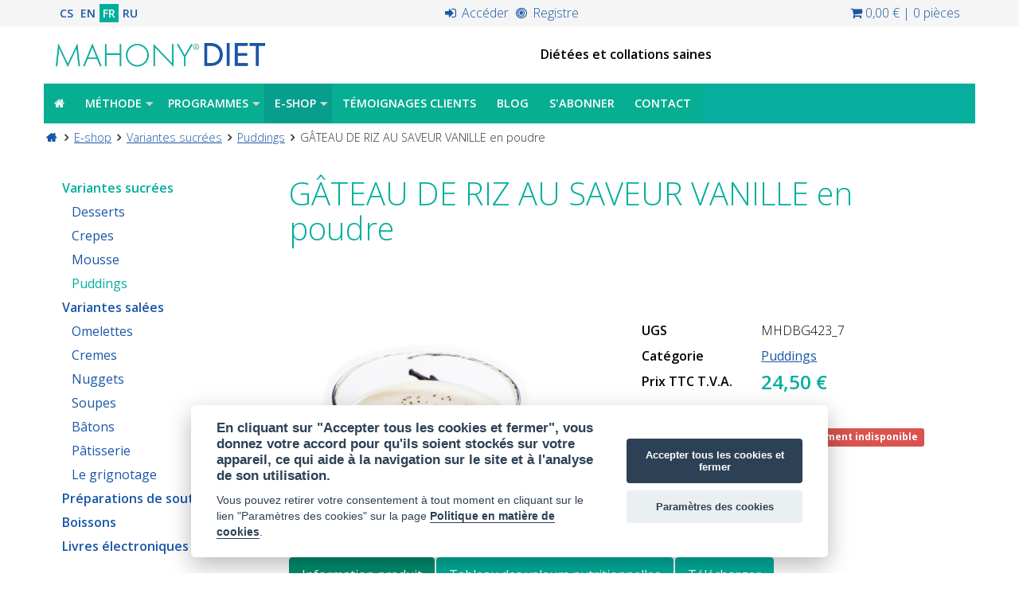

--- FILE ---
content_type: text/html; charset=utf-8
request_url: https://www.mahonydiet.com/fr/katalog/e-shop/45/puddings/56/gateau-de-riz-au-saveur-vanille-en-poudre
body_size: 9239
content:


<!DOCTYPE html>
<html id="ctl00_htmlMain" lang="fr">
<head id="ctl00_Head1"><meta charset="utf-8" /><title>
	GÂTEAU DE RIZ AU SAVEUR VANILLE en poudre | Puddings | E-shop | MAHONY DIET - alimentation et grignotage sain
</title><meta http-equiv="X-UA-Compatible" content="IE=edge,chrome=1" /><meta name="viewport" content="width=device-width, initial-scale=1, maximum-scale=1, user-scalable=no" /><meta name="robots" content="all,follow" /><meta name="author" content="(c) 2023 Crespo, s.r.o." /><meta name="copyright" content="(c) 2023 Crespo, s.r.o." /><meta http-equiv="Expires" content="-1" /><link rel="icon" href="/favicon.ico" type="image/x-icon" /><link rel="icon" href="/favicon.ico" type="image/vnd.microsoft.icon" />
<meta name="keywords" content=""/>
<meta name="description" content="MAHONY DIET - alimentation et grignotage sain, santé, snacking, régime protéiné, régime cétogène, perte de poids"/>
<meta http-equiv="Content-language" content="fr">
<meta property="og:locale" content="fr_FR" />
<meta property="og:type" content="website" />
<meta property="og:title" content="GÂTEAU DE RIZ AU SAVEUR VANILLE en poudre" />
<meta property="og:description" content="MAHONY DIET - alimentation et grignotage sain, santé, snacking, régime protéiné, régime cétogène, perte de poids" />
<meta property="og:url" content="https://www.mahonydiet.com/fr/katalog/e-shop/45/puddings/56/gateau-de-riz-au-saveur-vanille-en-poudre" />
<meta property="og:site_name" content="MAHONY DIET" />
<meta property="og:image" content="https://www.mahonydiet.com/Files/Shop/prep/55_6_nakyp_ryzovy_s_vanilkou.jpg" />
<meta name="twitter:card" content="summary">
<meta name="twitter:site" content="">
<meta name="twitter:creator" content="">
<meta name="twitter:domain" content="www.mahonydiet.com">
<meta name="twitter:title" content="GÂTEAU DE RIZ AU SAVEUR VANILLE en poudre">
<meta name="twitter:image" content="https://www.mahonydiet.com/Files/Shop/prep/55_6_nakyp_ryzovy_s_vanilkou.jpg" />



    <!-- Bootstrap -->
    <link href="https://cdnjs.cloudflare.com/ajax/libs/twitter-bootstrap/3.3.7/css/bootstrap.min.css" rel="stylesheet" media="all" />
    <!--<link href="../../../../../../Pages/Pages/css/bootstrap-theme.css" rel="stylesheet" />-->
    <link href="https://netdna.bootstrapcdn.com/font-awesome/4.7.0/css/font-awesome.min.css" rel="stylesheet" /><link href="https://fonts.googleapis.com/css?family=Open+Sans:300,400,600,700&amp;subset=latin,latin-ext" rel="stylesheet" type="text/css" />
    <!-- Blueimp Gallery -->
    <link rel="stylesheet" href="https://blueimp.github.io/Gallery/css/blueimp-gallery.min.css" /><link rel="stylesheet" href="/Styles/bootstrap-image-gallery.min.css" />
    <!-- superfish menu -->
    <link href="/Styles/superfish.css?230918" rel="stylesheet" type="text/css" media="screen" />
    <!-- Gallery Justified -->
    <link rel="stylesheet" href="/Styles/justified/css/justifiedGallery.css" /><link href="https://unpkg.com/aos@2.3.1/dist/aos.css" rel="stylesheet" />

    <!-- Custom site styles -->
    <link href="/Styles/theme.css?230918" rel="stylesheet" /><link href="/Styles/site.css?230918" rel="stylesheet" />

    <!-- HTML5 Shim and Respond.js IE8 support of HTML5 elements and media queries -->
    <!-- WARNING: Respond.js doesn't work if you view the page via file:// -->
    <!--[if lt IE 9]>
      <script src="https://oss.maxcdn.com/html5shiv/3.7.2/html5shiv.min.js"></script>
      <script src="https://oss.maxcdn.com/respond/1.4.2/respond.min.js"></script>
    <![endif]-->

    


    <link href="/Scripts/cookies/cookieconsent.css" rel="stylesheet" />
	<!-- Global site tag (gtag.js) - Google Analytics -->
	<script type="text/plain" data-cookiecategory="analytics" async src="https://www.googletagmanager.com/gtag/js?id=G-70SN7GSH16"></script>
	<script type="text/plain" data-cookiecategory="analytics">
		window.dataLayer = window.dataLayer || [];
		function gtag(){dataLayer.push(arguments);}
		gtag('js', new Date());

		gtag('config', 'G-70SN7GSH16');
	</script>
</head>



<body id="ctl00_body" class="fr e-shop">
    <div id="wrap" class="wrap">
        <div class="toplinks">
            <div class="container-fluid">
                <div class="row">
                    <div class="col-sm-3">
                        <div id="lang"><a href="/cs">CS</a><a href="/en">EN</a><a href="/fr" class="selected">FR</a><a href="/ru">RU</a></div><!-- lang -->
                    </div>
                    <div class="col-sm-6 text-center">
                        

<span id="userLogin" class="userInfo">
    <span id="ctl00_ucLogin_lblUserName" class="bold loginUser"></span>
     
    
            <a id="ctl00_ucLogin_UserLoginView_hlLogin" href="/fr/login"><i class="fa fa-sign-in"></i> Accéder</a>
            <a id="ctl00_ucLogin_UserLoginView_hlRegister" href="/fr/novy-uzivatel"><i class="fa fa-bullseye"></i> Registre</a> 
        
</span>


                    </div>
                    <div class="col-sm-3">
                        <span id="ctl00_ucCart_cartSum" class="cartSum">
    <span class="cartCell">
        <a id="ctl00_ucCart_hlCartList" href="/fr/kosik"><strong><i class="fa fa-shopping-cart"></i></strong>
            <span>0,00 €</span> | 
            <span>0&nbsp;pièces</span>
        </a>
        
    </span>
</span><!--cartSum-->

                    </div>
                </div>
            </div>
        </div>
        
        <div class="container">
               <div class="row header">
                   <div class="col-md-3 logo">
                       <a id="ctl00_homeLink" class="logo-image" href="/fr">
                            <img src="/Content/theme/logo.png" alt="logo" class="img-responsive" /></a>
                   </div>
                   <div class="col-md-9 motto text-center">
                       <strong>Diétées et collations saines</strong>
                   </div>
               </div>
           </div>

           <div class="container-fluid menu">
               <div class="row">
                   <div class="menu-top">
                       
                       
                       

<div class="menu">
    <div id="mobnav-btn">
        <a href="/fr" id="ctl00_menuTop_homeLink" class="logo-image">
            <img src="/Content/theme/logo-menu.png" alt="logo" /></a>
        <span class="menu-toggle"><i class="fa fa-bars fa-lg"></i></span>
    </div>
    
    <ul class="sf-menu"><li class="s0"><a href="/fr"><span><i class="fa fa-home"></i></span></a></li><li class="s0"><a href="/fr/methode"><span>Méthode</span></a><span class="mobnav-subarrow"><i class="fa fa-caret-down fa-lg"></i></span><ul><li class="s0"><a href="/fr/comment-fonctionne-la-methode-mahony-diet"><span>Comment fonctionne la méthode MAHONY DIET®?</span></a></li><li class="s0"><a href="/fr/questionnaire-de-sante"><span>Pouvez-vous perdre du poids seul ?</span></a></li><li class="s0"><a href="/fr/faq"><span>FAQ</span></a></li><li class="s0"><a href="/fr/aliments-autorises"><span>Aliments autorisés</span></a></li><li class="s0"><a href="/fr/aliments-interdits"><span>Aliments interdits</span></a></li><li class="s0"><a href="/fr/contre-indications-du-regime-mahony-diet"><span>Contre-indications du régime MAHONY DIET®︎</span></a></li><li class="s0"><a href="/fr/activite-physique"><span>Activité physique</span></a></li></ul></li><li class="s0"><a href="/fr/programmes"><span>Programmes</span></a><span class="mobnav-subarrow"><i class="fa fa-caret-down fa-lg"></i></span><ul><li class="s0"><a href="/fr/programme-de-15-jours"><span>Programme de 15 jours</span></a></li><li class="s0"><a href="/fr/programme-de-30-jours"><span>Programme de 30 jours</span></a></li><li class="s0"><a href="/fr/programme-de-45-jours"><span>Programme de 45 jours</span></a></li><li class="s0"><a href="/fr/programme-de-stabilisation"><span>Programme de stabilisation</span></a></li></ul></li><li class="selected s0"><a href="/fr/katalog/e-shop"><span>E-shop</span></a><span class="mobnav-subarrow"><i class="fa fa-caret-down fa-lg"></i></span><ul><li class="selected"><a href="/fr/katalog/e-shop/14/variantes-sucrees"><span>Variantes sucrées</span></a><span class="mobnav-subarrow"><i class="fa fa-caret-down fa-lg"></i></span><ul><li><a href="/fr/katalog/e-shop/42/desserts"><span>Desserts</span></a></li><li><a href="/fr/katalog/e-shop/43/crepes"><span>Crepes</span></a></li><li><a href="/fr/katalog/e-shop/44/mousse"><span>Mousse</span></a></li><li class="selected"><a href="/fr/katalog/e-shop/45/puddings"><span>Puddings</span></a></li></ul></li><li><a href="/fr/katalog/e-shop/15/variantes-salees"><span>Variantes salées</span></a><span class="mobnav-subarrow"><i class="fa fa-caret-down fa-lg"></i></span><ul><li><a href="/fr/katalog/e-shop/46/omelettes"><span>Omelettes</span></a></li><li><a href="/fr/katalog/e-shop/47/cremes"><span>Cremes</span></a></li><li><a href="/fr/katalog/e-shop/48/nuggets"><span>Nuggets</span></a></li><li><a href="/fr/katalog/e-shop/49/soupes"><span>Soupes</span></a></li><li><a href="/fr/katalog/e-shop/50/batons"><span>Bâtons</span></a></li><li><a href="/fr/katalog/e-shop/51/patisserie"><span>Pâtisserie</span></a></li><li><a href="/fr/katalog/e-shop/52/le-grignotage"><span>Le grignotage</span></a></li></ul></li><li><a href="/fr/katalog/e-shop/18/preparations-de-soutien"><span>Préparations de soutien</span></a></li><li><a href="/fr/katalog/e-shop/17/boissons"><span>Boissons</span></a></li><li><a href="/fr/katalog/e-shop/16/livres-electroniques"><span>Livres électroniques</span></a></li></ul></li><li class="s0"><a href="/fr/temoignages-clients"><span>Témoignages clients</span></a></li><li class="s0"><a href="/fr/blog"><span>Blog</span></a></li><li class="s0"><a href="/fr/sabonner"><span>S'abonner</span></a></li><li class="s0"><a href="/fr/contact"><span>Contact</span></a></li></ul>
</div>

                   </div>
               </div>
           </div>
           <!--/menu-->

           <div class="container-fluid intro">
               <div class="row" hidden style="background: url(/Userfiles/header-bkg.jpg) center; background-size: cover; height: 300px;">
               </div>
               <div class="row">
                   

<div class="bc-nav">
    <a href="/fr"><i class="fa fa-home"></i></a> <i class="fa fa-angle-right"></i> <a href="/fr/katalog/e-shop">E-shop</a> <i class="fa fa-angle-right"></i> <a href="/fr/katalog/e-shop/14/variantes-sucrees">Variantes sucrées</a> <i class="fa fa-angle-right"></i> <a href="/fr/katalog/e-shop/45/puddings">Puddings</a> <i class="fa fa-angle-right"></i> GÂTEAU DE RIZ AU SAVEUR VANILLE en poudre
</div>

               </div>
           </div>

        <div class="container-fluid content">
            <div class="row">
                <div class="col-md-3 aside">
                    <div class="left-menu">
                        <ul><li class="selected"><a href="/fr/katalog/e-shop/14/variantes-sucrees"><span>Variantes sucrées</span></a><span class="mobnav-subarrow"><i class="fa fa-caret-down fa-lg"></i></span><ul class="sub-menu"><li><a href="/fr/katalog/e-shop/42/desserts"><span>Desserts</span></a></li><li><a href="/fr/katalog/e-shop/43/crepes"><span>Crepes</span></a></li><li><a href="/fr/katalog/e-shop/44/mousse"><span>Mousse</span></a></li><li class="selected"><a href="/fr/katalog/e-shop/45/puddings"><span>Puddings</span></a></li></ul></li><li><a href="/fr/katalog/e-shop/15/variantes-salees"><span>Variantes salées</span></a><span class="mobnav-subarrow"><i class="fa fa-caret-down fa-lg"></i></span><ul class="sub-menu"><li><a href="/fr/katalog/e-shop/46/omelettes"><span>Omelettes</span></a></li><li><a href="/fr/katalog/e-shop/47/cremes"><span>Cremes</span></a></li><li><a href="/fr/katalog/e-shop/48/nuggets"><span>Nuggets</span></a></li><li><a href="/fr/katalog/e-shop/49/soupes"><span>Soupes</span></a></li><li><a href="/fr/katalog/e-shop/50/batons"><span>Bâtons</span></a></li><li><a href="/fr/katalog/e-shop/51/patisserie"><span>Pâtisserie</span></a></li><li><a href="/fr/katalog/e-shop/52/le-grignotage"><span>Le grignotage</span></a></li></ul></li><li><a href="/fr/katalog/e-shop/18/preparations-de-soutien"><span>Préparations de soutien</span></a></li><li><a href="/fr/katalog/e-shop/17/boissons"><span>Boissons</span></a></li><li><a href="/fr/katalog/e-shop/16/livres-electroniques"><span>Livres électroniques</span></a></li></ul>
                        








                    </div><!-- /.left-menu -->
                </div><!-- /.aside -->
                <div class="col-md-9">
                    <h1 id="ctl00_h1" class="h1">GÂTEAU DE RIZ AU SAVEUR VANILLE en poudre</h1>
                    <form method="post" action="./gateau-de-riz-au-saveur-vanille-en-poudre" id="aspnetForm">
<div class="aspNetHidden">
<input type="hidden" name="__VIEWSTATE" id="__VIEWSTATE" value="/wEPDwUJNjc5NTI0OTA4ZGRJx8d/dSaeYSSFFi+XolmOeephjw==" />
</div>

<div class="aspNetHidden">

	<input type="hidden" name="__VIEWSTATEGENERATOR" id="__VIEWSTATEGENERATOR" value="34714A01" />
</div>
                    
    
    


<div id="ctl00_cphMain_ucShopDetail_shopItemDetail" class="shopItemDetail">
    
    
    
    
        
    <div class="shop-item-info row">
        <div class="col-lg-12">
            <h1></h1>
        </div>

        <div class="divImages col-md-6 col-sm-6 col-xs-12">
            <div class="divPreview">
                <a id="ctl00_cphMain_ucShopDetail_hlPreview" title="GÂTEAU DE RIZ AU SAVEUR VANILLE en poudre" class="itemPreview" data-gallery="" href="../../../../../../Files/Shop/prep/55_6_nakyp_ryzovy_s_vanilkou.jpg"><img id="ctl00_cphMain_ucShopDetail_imgPreview" class="img-responsive" src="../../../../../../Files/Shop/prep/55_6_nakyp_ryzovy_s_vanilkou.jpg" style="border-width:0px;" /></a>
            </div><!--divPreview-->

            
                    <div class="row item-gal mt15">
                </div>
        </div><!--divPreview-->

        <div class="col-md-6 col-sm-6 col-xs-12">
            <table class="table table-noborder table-condensed">
                <tr>
                    <td colspan="2"></td>
                </tr>				
				
                <tr>
                    <td><strong>UGS</strong></td>
                    <td>MHDBG423_7</td>
                </tr>
                <tr>
                    <td style="width: 150px;" >
                        <strong>Catégorie</strong></td>
                    <td>
                        <a id="ctl00_cphMain_ucShopDetail_hlShopCatUrl" href="/fr/katalog/e-shop/45/puddings">Puddings</a></td>
                </tr>
                
                <tr id="ctl00_cphMain_ucShopDetail_itemPrice" class="itemPrice">
	<td><strong>Prix ​​TTC T.V.A.</strong></td>
	<td>
                        <strong class="label price-normal">24,50 €</strong>
                        
                        
                    </td>
</tr>

                
                <tr id="ctl00_cphMain_ucShopDetail_itemQty">
	<td><strong>Emballage</strong></td>
	<td>7 sachets</td>
</tr>

                <tr class="itemAvail">
                    <td><strong>Disponibilité</strong></td>
                    <td><span id="ctl00_cphMain_ucShopDetail_lblShow" class="label label-danger">temporairement indisponible</span></td>
                </tr>
                
                <tr>
                    <td colspan="2">
                        <div>
                            
                        </div>
                    </td>
                </tr>
                <tr>
                    <td colspan="2" class="detailActionNew">
                        
                        
                        
                        
                        
                    </td>
                </tr>
                <tr>
                    <td><strong></strong></td>
                    <td></td>
                </tr>
                <tr>
                    <td><strong></strong></td>
                    <td></td>
                </tr>
                <tr>
                    <td colspan="2">
                        
                        <div class="share-box"><a href="https://www.facebook.com/share.php?u=https://www.mahonydiet.com/fr/katalog/e-shop/45/puddings/56/gateau-de-riz-au-saveur-vanille-en-poudre" title="Sdílet na Facebook" target="_blank"><img src="/Content/share/facebook.png" alt="Sdílet na Facebook" /></a> <a href="https://twitter.com/share?url=https://www.mahonydiet.com/fr/katalog/e-shop/45/puddings/56/gateau-de-riz-au-saveur-vanille-en-poudre&text=GÂTEAU DE RIZ AU SAVEUR VANILLE en poudre" title="Sdílet na Twitter" target="_blank"><img src="/Content/share/twitter.png" alt="Sdílet na Twitter" /></a> <a href="mailto:?subject=GÂTEAU DE RIZ AU SAVEUR VANILLE en poudre&body=Odkaz na článek: https://www.mahonydiet.com/fr/katalog/e-shop/45/puddings/56/gateau-de-riz-au-saveur-vanille-en-poudre" title="Poslat mailem"><img src="/Content/share/mail.png" alt="Poslat mailem" /></a></div>
                    </td>
                </tr>
            </table>
        </div>
    </div><!--shopItemInfo-->

    <div class="row shop-item-data">
        <div class="col-md-12">
            <!-- Nav tabs -->
            <ul class="nav nav-tabs" role="tablist">
                <li role="presentation" class="active"><a href="#informace" aria-controls="info" role="tab" data-toggle="tab">Information produit</a></li>
                <li role="presentation"><a href="#tabulka" aria-controls="sample" role="tab" data-toggle="tab">Tableau des valeurs nutritionnelles</a></li>
                <li role="presentation"><a href="#soubory" aria-controls="sample" role="tab" data-toggle="tab">Télécharger</a></li>
            </ul>

            <!-- Tab panes -->
            <div class="tab-content">
                <div role="tabpanel" class="tab-pane fade in active" id="informace">
                    <p>Mélange instantané riche en protéines et faible en sucre avec édulcorants. L'aliment convient a la consommation lors de régimes a valeur énergétique réduite et lors de la régulation du poids corporel.</p>

<p> </p>

<p><strong>Ingrédients : </strong>protéines de lait, riz précuit 5,5%, farine de riz 4,5%, ouf entier en poudre, lait écrémé en poudre, gélifiant : carraghénanes (dextrose) ; sel de table, arômes (maltodextrine de blé et de mais, gomme arabique, arôme caramel, malt d'orge, contient du gluten), épaississant : gomme xanthane ; émulsifiant : lécithine de tournesol ; édulcorants : aspartame et acésulfame K ; agent antiagglomérant : dioxyde de silicium, phosphate de calcium ; colorants : tartrazine et jaune SY, vitamines : C, PP, E, B5, B2, B6, B1, A, B8, D3, maltodextrine.</p>

<p> </p>

<p><strong>Allergenes : </strong>lait, ouf et gluten (orge).</p>

<p> </p>

<p>Peut contenir des traces de soja, de fruits a coque et de céleri.</p>

<p> </p>

<p><strong>Mode d'emploi : </strong>vider le contenu du sachet dans un récipient adapté (shaker), ajouter 150 ml d'eau froide et bien mélanger. Chauffer doucement sans couvercle au four a micro-ondes pendant environ 70 secondes a une température de 600 W. Mélanger, verser dans un bol a dessert et laisser au réfrigérateur pendant 1 heure. A consommer immédiatement apres la préparation.</p>

<p> </p>

<p><strong>Poids de 1 sachet/portion : </strong>27 g</p>

<p> </p>

<p><strong>Poids total : </strong>189 g (7 sacs)</p>

<p> </p>

<p><strong>Attention : </strong>Le produit contient du gluten et ne convient pas aux personnes suivant un régime sans gluten. Le produit contient une source de phénylalanine. Les colorants tartrazine et jaune SY peuvent affecter l'attention et l'activité des enfants. Ne pas utiliser comme seule source de nourriture. Les aliments courants et un mode de vie sain devraient également faire partie intégrante de l'alimentation du consommateur. Le produit est destiné aux personnes de plus de 18 ans. Ne convient pas aux femmes enceintes et allaitantes. Si le produit est consommé dans le cadre d'un régime hypocalorique, suivez les recommandations d'un professionnel expérimenté en nutrition humaine. Lors de l'utilisation des produits maintenir un apport hydrique suffisant (min. 1,5 l/jour). Ne dépassez pas la dose recommandée !</p>

<p> </p>

<p><strong>Lot et durée de conservation minimale jusqu'a la fin : </strong>voir informations sur le sachet.</p>

<p> </p>

<p><strong>Conservation :</strong> conserver dans l'obscurité et au sec a une température de 15-22 °C, a l'abri des rayons directs du soleil.</p>

<p> </p>

<p><strong>Pays d'origine :</strong> France</p>

                </div>
                <div role="tabpanel" class="tab-pane fade tab-values" id="tabulka">
                    <p>PRŮMĚRNÁ VÝŽIVOVÁ HODNOTA VÝROBKU</p>

<table>
	<tbody>
		<tr>
			<td>
			<p> </p>
			</td>
			<td>
			<p><strong>na 100 g</strong></p>
			</td>
			<td>
			<p><strong>na 27 g</strong></p>

			<p><strong>1 porci v prášku</strong></p>
			</td>
		</tr>
		<tr>
			<td>
			<p><strong>Energetická hodnota</strong></p>
			</td>
			<td>
			<p>1577 kJ/373 kcal</p>
			</td>
			<td>
			<p>426 kJ/101 kcal</p>
			</td>
		</tr>
		<tr>
			<td>
			<p>Výživové hodnoty</p>
			</td>
			<td>
			<p> </p>
			</td>
			<td>
			<p> </p>
			</td>
		</tr>
		<tr>
			<td>
			<p><strong>Tuky (g)</strong></p>
			</td>
			<td>
			<p><strong>4,3</strong></p>
			</td>
			<td>
			<p><strong>1,1</strong></p>
			</td>
		</tr>
		<tr>
			<td>
			<p>z toho nasycené mastné kyseliny (g)</p>
			</td>
			<td>
			<p>2,3</p>
			</td>
			<td>
			<p>0,6</p>
			</td>
		</tr>
		<tr>
			<td>
			<p><strong>Sacharidy (g)</strong></p>
			</td>
			<td>
			<p><strong>15,0</strong></p>
			</td>
			<td>
			<p><strong>4,0</strong></p>
			</td>
		</tr>
		<tr>
			<td>
			<p>z toho cukry (g)</p>
			</td>
			<td>
			<p>4,3</p>
			</td>
			<td>
			<p>1,1</p>
			</td>
		</tr>
		<tr>
			<td>
			<p><strong>Vláknina (g)</strong></p>
			</td>
			<td>
			<p><strong>2,3</strong></p>
			</td>
			<td>
			<p><strong>0,6</strong></p>
			</td>
		</tr>
		<tr>
			<td>
			<p><strong>Bílkoviny (g)</strong></p>
			</td>
			<td>
			<p><strong>67,2</strong></p>
			</td>
			<td>
			<p><strong>18,1</strong></p>
			</td>
		</tr>
		<tr>
			<td>
			<p>Sůl (g)</p>
			</td>
			<td>
			<p>2,4</p>
			</td>
			<td>
			<p>0,64</p>
			</td>
		</tr>
		<tr>
			<td>
			<p>Vápník (mg)</p>
			</td>
			<td>
			<p>685</p>
			</td>
			<td>
			<p>185 (23 %*)</p>
			</td>
		</tr>
		<tr>
			<td>
			<p>Fosfor (mg)</p>
			</td>
			<td>
			<p>515</p>
			</td>
			<td>
			<p>140 (20 %*)</p>
			</td>
		</tr>
	</tbody>
</table>

<p><em>* = % referenční hodnoty příjmu u průměrné dospělé osoby</em></p>

                </div>
                <div role="tabpanel" class="tab-pane fade tab-values" id="soubory">
                    

                </div>
            </div>
        </div>
	</div><!--shop-item-data-->

    












    <nav>
<ul class="pager">
<li class="previous disabled hidden"><a href="#"><i class="fa fa-caret-left"></i></a></li><li class="next disabled hidden"><a href="#"><i class="fa fa-caret-right"></i></a></li></ul>
</nav>




</div> <!--shopItemDetail-->




<!-- The Bootstrap Image Gallery lightbox, should be a child element of the document body -->
<div id="blueimp-gallery" class="blueimp-gallery blueimp-gallery-controls" data-use-bootstrap-modal="false">
    <!-- The container for the modal slides -->
    <div class="slides"></div>
    <!-- Controls for the borderless lightbox -->
    <h3 class="title"></h3>
    <a class="prev"></a>
    <a class="next"></a>
    <a class="close"></a>
    <a class="play-pause"></a>
    <ol class="indicator"></ol>
    <!-- The modal dialog, which will be used to wrap the lightbox content -->
    <div class="modal fade">
        <div class="modal-dialog">
            <div class="modal-content">
                <div class="modal-header">
                    <button type="button" class="close" aria-hidden="true">&times;</button>
                    <h4 class="modal-title"></h4>
                </div>
                <div class="modal-body next"></div>
                <div class="modal-footer">
                    <button type="button" class="btn btn-default pull-left prev">
                        <i class="glyphicon glyphicon-chevron-left"></i>
                        Previous
                    </button>
                    <button type="button" class="btn btn-primary next">
                        Next
                        <i class="glyphicon glyphicon-chevron-right"></i>
                    </button>
                </div>
            </div>
        </div>
    </div>
</div>


                    </form>
                </div><!-- /main content -->
            </div>
        </div>

           <div id="footer" class="footer">
               <div class="container">
                   <div class="row">
                       <div class="col-md-12 footer-menu">
                           <ul class=""><li class="s0"><a href="/fr"><span><i class="fa fa-home"></i></span></a></li><li class="s0"><a href="/fr/methode"><span>Méthode</span></a></li><li class="s0"><a href="/fr/programmes"><span>Programmes</span></a></li><li class="active s0"><a href="/fr/katalog/e-shop"><span>E-shop</span></a></li><li class="s0"><a href="/fr/temoignages-clients"><span>Témoignages clients</span></a></li><li class="s0"><a href="/fr/blog"><span>Blog</span></a></li><li class="s0"><a href="/fr/sabonner"><span>S'abonner</span></a></li><li class="s0"><a href="/fr/contact"><span>Contact</span></a></li><li class=""><a href="/fr/gdpr"><span>GDPR</span></a></li><li class="s0"><a href="/fr/termes-et-conditions"><span>Termes et conditions</span></a></li></ul>
                       </div>
                   </div>

                   <div class="row">
                       <div class="col-md-12 footer-content text-center">
                           
<div class="social">
    <a href="https://www.instagram.com/mahony.diet/" target="_blank"><i class="fa fa-instagram fa-3x"></i></a>
</div>

                       </div>
                   </div>

                   <div class="row">
                       <div class="col-md-12 footer-content text-center">
                           <p style="text-align:center">MAHONY DIET - régime et collations saines</p>

<!--textStatic-->

                       </div>
                   </div>

                   <div class="row">
                       <div class="col-md-12 text-center">
                           <a id="ctl00_hlSitemap" class="dnone" href="/fr/mapa-stranek">Plan du site</a>
                       </div>
                       <div class="col-md-12 author text-center">
                           &copy; 2026
                           MAHONY DIET
                       </div>
                       <div class="col-md-12 author text-center">
                           Web:
                           <a href="https://www.crespo.cz">Crespo</a>
                       </div>
                   </div>
               </div>
               <!--#copy-->
           </div>
           <!--#footer-->
        <a id="back-to-top" href="#" class="btn btn-primary back-to-top" role="button"><i class="fa fa-angle-up fa-3x"></i></a>

    </div>
    <!--#wrapper-->
    <!--<span id="top-link-block" class="hidden">
        <a href="#top" onclick="$('html,body').animate({scrollTop:0},'slow');return false;">
            <i class="fa fa-angle-up fa-3x"></i>
        </a>
    </span>
     /top-link-block -->

    <!-- jQuery (necessary for Bootstrap's JavaScript plugins) -->
    <script src="//ajax.googleapis.com/ajax/libs/jquery/1.11.1/jquery.min.js"></script>
    <!-- Include all compiled plugins (below), or include individual files as needed -->
    <script src="https://maxcdn.bootstrapcdn.com/bootstrap/3.3.7/js/bootstrap.min.js"></script>
    <!-- Blueimp gallery -->
    <script src="https://blueimp.github.io/Gallery/js/jquery.blueimp-gallery.min.js"></script>
    <script src="/Scripts/bootstrap-image-gallery.min.js"></script>
    <!-- Gallery Justified -->
    <script src="/Styles/justified/js/jquery.justifiedGallery.min.js"></script>
    <!-- superfish menu -->
    <script type="text/javascript" src="/Scripts/superfish/hoverIntent.js"></script>
    <script type="text/javascript" src="/Scripts/superfish/superfish.js"></script>
    <script src="https://cdnjs.cloudflare.com/ajax/libs/jquery.touchswipe/1.6.18/jquery.touchSwipe.min.js"></script>

    <script src="https://unpkg.com/aos@2.3.1/dist/aos.js"></script>

    <!-- jQuery plugins -->
    <script src="/Scripts/plugins.js" type="text/javascript"></script>
    <script>
        // TRIGGER ACTIVE STATE
        $('#mobnav-btn .menu-toggle').click(
          function () {
              $('.sf-menu').toggleClass("xactive");
          });
        // TRIGGER DROP DOWN SUBS
        $('.mobnav-subarrow').click(
          function () {
              $(this).parent().toggleClass("xpopdrop");
          });
        AOS.init();
    </script>
    
<script defer src="/Scripts/cookies/cookieconsent.js"></script>
<script defer src="/Scripts/cookies/cookieconsent-init.js"></script>
</body>
</html>


--- FILE ---
content_type: text/css
request_url: https://www.mahonydiet.com/Styles/superfish.css?230918
body_size: 2846
content:
.menu-top { background: #08ae9d;  height: 50px; padding-left: 0px !important; padding-left: 0px !important; }
.lista { font-size: 1px; height: 5px; }
.menu { background: #08ae9d; }


/*** ESSENTIAL STYLES ***/
.sf-menu, .sf-menu * {
	margin:			0;
	padding:		0;
	list-style:		none;
}
.sf-menu {
	line-height:	1.0;
}
.sf-menu ul {
	position:		absolute;
	top:			-999em;
	width:			250px; /* left offset of submenus need to match (see below) */
  z-index: 1000;
}
.sf-menu ul li {
	width:			250px; 
  border-left: 1px solid #ccc;
  border-right: 0px solid #ccc;
}

.sf-menu ul li:last-child {
  border-bottom: 0px solid #ddd;
}
.sf-menu ul li:first-child {
  border-top: 0px solid #ddd;
}

.sf-menu li:hover {
	visibility:		inherit; /* fixes IE7 'sticky bug' */
}
.sf-menu li  {
	float:			left;
	position:		relative;
}
.sf-menu a {
	display:		block;
	position:		relative;
}
.sf-menu li:hover ul,
.sf-menu li.sfHover ul {
	left:			0;
	top:			50px; /* match top ul list item height */
	z-index:		99;
  box-shadow: 0px 0px 0px #666;
}
ul.sf-menu li:hover li ul,
ul.sf-menu li.sfHover li ul {
	top:			-999em;
}
ul.sf-menu li li:hover ul,
ul.sf-menu li li.sfHover ul {
	left:			250px; /* match ul width */
	top:			0px;
}
ul.sf-menu li li:hover li ul,
ul.sf-menu li li.sfHover li ul {
	top:			-999em;
}
ul.sf-menu li li li:hover ul,
ul.sf-menu li li li.sfHover ul {
	left:			250px; /* match ul width */
	top:			0px;
}



/*** DEMO SKIN ***/

#topMenu .sf-menu a { font-size: 12px; }

.sf-menu {
	/*float:			left;*/
	margin-bottom:	0em;
  background-color: #08ae9d;
}
.sf-menu a {
	border-left:	0px solid #ddd;
	padding: 		2.5em 0.5em;
	text-decoration:none;
	font-size: .9em !important;
}
.sf-menu a, .sf-menu a:visited  { /* visited pseudo selector so IE6 applies text colour*/
	color:			#fff;
}

.sf-menu > li > a { text-transform: uppercase; }

.sf-menu li,
.sf-menu li li,
.sf-menu li li li {  }
.sf-menu > li {  border-right:	0px solid #ccc;  }
.sf-menu > li > a { font-weight: 600; background: #08ae91; }
.sf-menu 
.sf-menu li.last-child { border-right:	none;  }
.sf-menu li a {
  white-space: no-wrap;
	padding: 		0 .9em;
  line-height: 50px;
	z-index: 100 !important;		
}

/*.sf-menu .last-child a { padding: 0 .85em; }
.sf-menu li:last-child a { padding: 0 .85em 0 .85em; }*/
.sf-menu li li a {
	border-top:	0px solid #fff;
  text-align: left;
  line-height: 1.2em;
  padding: .75em .85em;
	font-size: 1.0em !important;
}

.sf-menu li:hover >a , .sf-menu li.sfHover > a,
.sf-menu a:focus, .sf-menu a:hover, .sf-menu a:active {
  background-color: #089e8d ;
  color: #fff;
	outline:		0;
}

/*** submenu ***/
.sf-menu li li a,
.sf-menu li li li a { background: #089e8d; }
.sf-menu li li:hover >a , .sf-menu li li.sfHover > a,
.sf-menu li li a:focus, .sf-menu li li a:hover, .sf-menu li li a:active {
  background-color: #08ae91; /*url(/images/bg_grey_trans.png)*/;
  color: #fff;
	outline:		0;
}

/*** arrows **/
.sf-menu a.sf-with-ul {
	padding-right: 	1.5em;
	min-width:		1px; /* trigger IE7 hasLayout so spans position accurately */
}
.sf-sub-indicator {
	position:		absolute;
	display:		block;
	right:			.4em;
	top:			.9em; /* IE6 only */
	width:			10px;
	height:			10px;
	text-indent: 	-999em;
	overflow:		hidden;
  background:		url('/scripts/superfish/images/arrows-666.png') no-repeat -0px -100px !important;; /* 8-bit indexed alpha png. IE6 gets solid image only */
      
}
.sf-menu li li a > .sf-sub-indicator {  /* give all except IE6 the correct values */
	top:			0.9em;
	background-position: 0 0px; /* use translucent arrow for modern browsers*/
}
/* apply hovers to modern browsers */
a:focus > .sf-sub-indicator,
a:hover > .sf-sub-indicator,
a:active > .sf-sub-indicator,
li:hover > a > .sf-sub-indicator,
li.sfHover > a > .sf-sub-indicator {
    top:            1.1em;
	right:			.4em;
    background:		url('/scripts/superfish/images/arrows-red-down.png') no-repeat !important;;
	background-position: -0px 0px; /* arrow hovers for modern browsers*/
}

/* point right for anchors in subs */
.sf-menu ul .sf-sub-indicator { background-position:  -10px 0; }
.sf-menu ul a > .sf-sub-indicator { background-position:  0 0; }
/* apply hovers to modern browsers */
.sf-menu ul a:focus > .sf-sub-indicator,
.sf-menu ul a:hover > .sf-sub-indicator,
.sf-menu ul a:active > .sf-sub-indicator,
.sf-menu ul li:hover > a > .sf-sub-indicator,
.sf-menu ul li.sfHover > a > .sf-sub-indicator {
	right:			.2em;
    background:		url('/scripts/superfish/images/arrows-red.png') no-repeat 0px 0px !important;
	/*background-position: 0px 0px;*/ /* arrow hovers for modern browsers*/
}

/*** shadows for all but IE6 ***/
.sf-shadow ul {
	background:	url('../images/shadow.png') no-repeat bottom right;
	padding: 0 8px 9px 0;
	-moz-border-radius-bottomleft: 17px;
	-moz-border-radius-topright: 17px;
	-webkit-border-top-right-radius: 17px;
	-webkit-border-bottom-left-radius: 17px;
}
.sf-shadow ul.sf-shadow-off {
	background: transparent;
}


.sf-menu li.s1 > a { background: #DFA6A6; }
.sf-menu li.selected > a {   background: #089e8d; color: #fff; }
.sf-menu li li.selected > a {   background: #089e8d; color: #fff; font-weight: 600 }
.sf-menu li li { border: 0px solid  #fff !important; border-top: 0px solid #ccc !important; border-bottom: none !important; }
.sf-menu li li.last-child { border-bottom: 0px solid  #ccc !important; }
.sf-menu li li:first-child { border-top: 1px solid  #fff !important; }

.sf-menu li.extralink a { background: #1a56a7; }
.sf-menu li.extralink a:hover {
    color: #ffffff;
    background: #3a76c7;
    -webkit-transition: background 0.5s ease-in-out, color 0.5s ease-in-out;
    transition: background 0.5s ease-in-out, color 0.5s ease-in-out;
}





#mobnav-btn { display: none; font-size: 20px; font-weight: bold;
   color: white; padding: 10px; }
#mobnav-btn img { height: 20px; width: auto !important; }
#mobnav-btn .menu-toggle { position: relative; right: 5px; float: right; cursor: pointer; }
#mobnav-btn .menu-toggle:after { content: ""; clear: both; }


@media only screen and (min-width: 1200px) {
	.sf-menu { margin: 0 0px }
  .mobnav-subarrow { display: none;}
	.sf-menu ul { box-shadow: 0px 0px 3px #333 !important; }
	.sf-menu > li > a { font-weight: 600; }
	
	.sf-menu > li.sf-submenu > a { padding-right: 20px !important; 
		background-image: url('/scripts/superfish/images/arrow-white-down.png'); 
		background-repeat: no-repeat; background-position: center right; }
	.sf-menu li li.sf-submenu > a,
	.sf-menu li li li.sf-submenu > a,
	.sf-menu li li li li.sf-submenu > a { padding-right: 20px !important; 
		background-image: url('/scripts/superfish/images/arrow-white.png'); 
		background-repeat: no-repeat; background-position: center right; }	
	
	.sf-submenu li a img { height: 20px; margin-left: 10px; }
	
	ul.sf-menu li.submenu-left ul,
	ul.sf-menu li.submenu-left ul {
		right: 300px;
		 width: 250px !important;
	}
	ul.sf-menu li.submenu-left ul li,
	ul.sf-menu li.submenu-left ul li {
		 width: 250px !important;
	}
	ul.sf-menu li.submenu-left:hover ul,
	ul.sf-menu li.submenu-left.sfHover ul {
		left: 	-142px; /* match ul width */
		top:			50px;
		width:   250px !important;
	}		
	
}


@media only screen and (max-width: 1199px) {
    .container.menu { width: 100% important;
    }
  .sf-menu { border-top: 0px solid #c00 !important; z-index: 10000; }
  #mobnav-btn { display: block; border-bottom: 0px solid #999; height: 50px; }
  .mobnav-subarrow { text-align: center; color: #fff !important; display: block; background-color: transparent;
    opacity: 1; border-bottom: 1px solid transparent; border-top: 1px solid transparent; line-height: 1.2em; 
    padding: .45em .75em; position:absolute; top: 1px; right: 1px;
    background-position: top left!important; z-index: 10100 !important; 
    -webkit-border-radius: 0px; border-radius: 0px; cursor: pointer; -webkit-transition: all .1s ease-in-out; -moz-transition: all .1s ease-in-out; -ms-transition: all .1s ease-in-out; -o-transition: all .1s ease-in-out; transition: all .1s ease-in-out; }
  .mobnav-subarrow:hover { background-color: #fff; color: #000 !important; } 
  .sf-menu ul { width: 100% !important;  z-index: 10000; }
  .sf-menu { width: 100%!important; display: none; z-index: 10000; }
  .sf-menu.xactive { display: block!important; z-index: 10000 !important;  }
  .sf-menu li { float: none!important; display: block!important; width: 100%!important; z-index: 10000;  }
  .sf-menu li a { float: none!important; z-index: 10000; line-height: 1.2em; padding: .75em .85em }
  .sf-menu li li a { padding-left: 25px} 
  .sf-menu li li li a { padding-left: 40px} 
	.sf-menu li li li li a { padding-left: 65px}
  .sf-menu li li:last-child { border-bottom: 1px solid  #fff !important; }

	.sf-menu ul { position: static!important; display: none!important; z-index: 10000;}
  .xpopdrop > ul { display: block!important; z-index: 1000; background: #fff; }
	.powered {  display: none; }
	.powered-menu { font-weight: 700; font-size: 10px;  position: relative; top: 4px; margin-right: 5px; }
	.powered-menu img { height: 10px !important; }
}

@media (max-width: 450px) {
	.powered-menu { display: none; }
}
.powered-menu { text-transform: uppercase }


--- FILE ---
content_type: text/css
request_url: https://www.mahonydiet.com/Styles/theme.css?230918
body_size: 8100
content:


/* Login
------------------------------------------------ */
.form-login { margin-top: 1em; }
.display-block { display: block; padding: 1em 0 0; }
.userInfo i { margin-left: 5px; margin-right: 3px; }

/**** CONTENT
----------------------------------------------*/
body { font-family: 'Open Sans', arial, sans-serif; color: #000; 
    background: #fff; font-weight: 300; font-size: 1.6em;   }
.toplinks { background: #f5f5f5; min-height: 33px; }
.toplinks .cartSum { text-align: right; display: block; }
.toplinks .cartCell a { padding: 2px 4px; }
.toplinks .cartCell a:hover { background: #1a56a7; color: #fff; text-decoration: none; }

#lang { }
#lang a { padding: 2px 4px; margin-left: 1px; font-weight: 600; font-size: 14px;}
#lang a:hover,
#lang a.selected { color: #fff; background: #00ae9d;  }


/*.container { max-width: 980px;}*/
.content { padding-top: 30px; padding-bottom: 60px;}
h1, .h1 { color: #00ae9d !important; font-size: 2.5em; margin-bottom: 1em;
    margin-top: 0px; font-weight: 300; }
h2, h3, h4 { color: #00ae9d !important; font-weight: 300;}
h2 { font-size: 2em;}
.h1 small { font-size: .5em; }
a,
a:focus { color: #1a56a7; outline: 0; }
a:hover { color: #00ae9d; outline: 0; }
.content a { text-decoration: underline; font-weight: 400; }
strong {font-weight: 600;}
blockquote { border-left: 7px solid #1a56a7; color: #1a56a7; margin-top: 2em; font-weight: 400; }


ul { list-style-image: url(/Content/theme/li-check.png) }
.no-gutter { padding: 0; margin: 0;  }

.media_embed iframe { pointer-events: none; }
.youtube-player { display: block; max-width: 100%; min-height: auto; }

.tooltip .tooltip-inner { background: #000 !important; color: #fff; }
.textStatic .row > p,
.textStatic .row > ol,
.textStatic .row > ul { margin-left: 15px; margin-right: 15px; }

.breadcrumb { padding: 0; margin-bottom: 0px; background: #000; border-radius: 0;   }
.bc-nav { color: #333; padding: 8px 0px; font-size: .9em; }
.bc-nav i { font-weight: 600; margin: 0 3px;}
.bc-nav a { color: #1a56a7; text-decoration: underline; }
.bc-nav a:hover { color: #008e6d; text-decoration: none; }

.aside h4 { font-size: 1.5em; }

.regionItemList { margin-bottom: 30px;}
.regionItem { margin-top: 15px }

.more {
    display:block;
    overflow:hidden;
    padding-bottom: 10px;
}

.mb15 { margin-bottom: 30px; }
.bold { font-weight: 600; }

/**** ZDRAVOTNI DOTAZNIK
-----------------------------------------*/
.bigform { margin-top: 2em; }
.bigform h5 { font-weight: 400; font-size: 1.1em; }
.bigform big { font-size: 1.0em }
.bigform .rbl { padding-left: 1em; }
.bigform .rbl label { margin: 0 15px 0 5px; font-weight: 600 }
.bigform .text-danger {  font-weight: 600  }
.required { border-color: #800 !important; }

.eval-text-red { color: #833; font-weight: 600 }
.eval-text { color: #58d }
.thankyou p { font-weight: 600; margin-bottom: 5px; }


/**** TITLE PAGE ONLY
------------------------------------------*/
.bs-slider { background: #f5f5f5; }

/*---------- SLIDE CAPTION ----------*/
.slide_style_left {
    text-align: left !important;
}
.slide_style_right {
    text-align: right !important;
}
.slide_style_center {
    text-align: center !important;
}

.slide-text {
    left: 0;
    top: 5%;
    right: 0;
    margin: auto;    
    position: absolute;
    text-align: left;
    padding: 10px 85px;
    
}

.slide-text > h1 {
    color: #fff !important;
    text-shadow: 0 0 15px #000 !important;
    padding: 0;
    color: #ffffff;
    font-size: 50px;
    font-style: normal;
    line-height: 64px;
    margin-bottom: 20px;
    letter-spacing: 1px;
    display: inline-block;
    -webkit-animation-delay: 0.7s;
    animation-delay: 0.7s;
}
.slide-text > p {
    padding: 0;
    color: #ffffff;
    font-size: 20px;
    line-height: 24px;
    font-weight: 300;
    margin-bottom: 40px;
    letter-spacing: 1px;
    -webkit-animation-delay: 1.1s;
    animation-delay: 1.1s;
}
.claim { background: #540; padding: 10px 0 5px; color: #ca6; font-size: 1.2em; }

/* IMAGES */
.images { margin-top: 3em }
.images .thumbnail { border-radius: 0; border-color: #666; margin-bottom: 30px; }
.images .thumbnail:focus,
.images .thumbnail:hover { border-color: #c00 }
.blueimp-gallery h3.title { color: #fff !important;; }

.galleryListSum .thumbnail a,
.images .thumbnail,
.galBody .thumbnail {
  background-size: 140% !important;
  -webkit-transition: all 1s ease;
     -moz-transition: all 1s ease;
       -o-transition: all 1s ease;
      -ms-transition: all 1s ease;
          transition: all .25s ease;
}
.galleryListSum .thumbnail a:hover,
.images .thumbnail:hover, 
.galBody .thumbnail:hover { background-size: 150% !important; }
.textStatic .img-responsive { width: 100% !important; height: auto !important; margin-bottom: 15px; }


/* TITLE PANELS */
.title-panels { margin-top: 30px; margin-bottom: 0px; }
.title-panels .thumbnail { border-color: #ccc; text-align: center; border-radius: 0px !important; margin-bottom: 30px; padding-top: 15px; padding-bottom: 15px; }
.title-panels .thumbnail a { font-size: 3em; text-decoration: none; color: #00ae9d;  }
.title-panels a:hover { text-decoration: none; color: #1a56a7; }
.box1 a { font-weight: 400; }
.box2 a { font-weight: 600; }
.box3 a { font-weight: 700; }
.title-panels .box4.thumbnail a.program { font-size: 1.6em; padding-top: 10px; display: block;  }

/* LEFT CONTENT */
.left-content a { color: #fc0; }
.left-content a:hover { color: #fff; }
.left-content .news-item { background: #451; padding: 15px; margin-top: 15px; margin-bottom: 15px; color: #fff; }
.left-content h3 { margin-top: 0; color: #fc0 !important; font-size: 1.25em; }
.left-content .gallery-item { background: #541; padding: 15px; margin-top: 30px; margin-bottom: 15px; }
.left-content .gallery-item-content { margin: 15px 0; }

/* PANELS */
.panel-default { border-radius: 0; box-shadow: 0 0 2px #666; background: #fff; border-color: #006F45;  }
.panel-default .panel-heading {  border-radius: 0px; border-bottom: 1px solid #006F45; background: #fff; }
.panel-default .panel-footer { background: none; border-top: 1px solid #666; }
.panel-heading h2 { margin: 0; font-size: 1.25em; }
.panel-heading h2 a { text-decoration: underline; }
.panel-default ul { padding-left: 20px; margin-bottom: 0; }
.panel { padding: 1em; }
.news .panel { padding: 0; }
.panel-default.form-login { border-radius: 0; box-shadow: 0 0 0px #666; background: #fff; border-color: #fff;  }

.panel-success { background: #006F45 }
.well { border: 2px solid #7E922C !important; background: #006F45; color: #fff; }

/* TABLES */
.table { margin-bottom: 25px; border-color: white;}
.table td { border-color: white; }
table td p { margin: 0;}
.table-hover > tbody > tr:hover { background: #eee; }
.table-hover tr:hover td { background: #e4e4e4; color: #000; border-color: #e4e4e4 }
.table-noborder,
.table-noborder td,
.table-noborder th{ border: 0px solid #fff !important; }


.downloadTable { margin: 15px 0; }
.downloadTable th { border: none !important; }
.downloadTable tr:hover { background: none !important; }
.downloadTable td { border-top: 1px solid #666 !important; }
.dlDate { width: 140px; }
td.dlSize { width: 100px; text-align: right; }
td.dlHits { width: 50px; text-align: right; }
td.dlThumb img { border-color: #aaa }
td.dlThumb img:hover { border-color: #c00 }
/* table sort */
table.dataTable thead .sorting_asc { background-image:url("/Content/theme/sort_asc.png") }
table.dataTable thead .sorting_desc { background-image:url("/Content/theme/sort_desc.png") }

/*.table > thead > tr > th, 
.table > tbody > tr > th, 
.table > tfoot > tr > th, 
.table > thead > tr > td, 
.table > tbody > tr > td, 
.table > tfoot > tr > td { border: none; border-top: 1px solid #ccc; }*/

/*.reference .table tr:first-child td { color: #006F45 !important; font-weight: 700; border-top: none; }
.reference .table tr > td:first-child { text-align: right; width: 20%; text-transform: uppercase; color: #999; }
.reference .table-hover tr:hover td { background: #444; }
.reference .table {  }
*/

/**** NEWS
---------------------------------------*/
.newsItem { margin-left: -15px; margin-right: -15px; }
.newsItem.news h3,
.newsItem.akce h3 { margin: 0 0 15px; }

.news .imgCover,
.akce .imgCover { margin-bottom: 1em; }

.news .newsDate,
.akce .newsDate { margin-top: .5em; margin-bottom: .5em; color: #777;}


/** seznam / detail **/
.listDetail { margin-bottom: 15px; }
.listDetail.akce  { background: #eee; padding: 30px 15px 10px; margin-bottom: 30px; margin-left: 1px; margin-right: 1px; border: 1px solid #00ae9d; }
.listDetail.akce .panel-default { border: none; box-shadow: 0 0 0; padding: 0; }
.listDetail.akce .panel-heading { border: 0; padding: 0 }

.listDetail.news .newsDate
.listDetail.akce .newsDate { margin-top: .5em; margin-bottom: .5em !important; }


/** sezanam **/ 
.newsItem { padding: 1em 0 0; margin: 1em 0 2em; border: 1px solid #ccc;}
.newsItem:hover { border-color: #00ae9d }
.newsItem.akce  { background: #eee; padding: 30px 15px 10px; margin-bottom: 30px; margin-left: 1px; margin-right: 1px; border: 1px solid #00ae9d; }
.newsItem.akce .panel-default { border: none; box-shadow: 0 0 0; padding: 0; background: none; }
.newsItem.akce .panel-heading { border: 0; padding: 0;  background: none;  }
.newsItem .newsCover { margin-bottom: 15px }
.news .panel  { border: none; box-shadow: 0 0 5px; padding: 0 0 0px; margin-bottom: 0px; }
.news .panel-default,
.news .panel-heading { background: none; }
.news .panel-body,
.news .panel-heading { padding-left: 0; padding-right: 0; border: 0; }
.news .panel-heading { padding-top: 0; padding-bottom: 0; }
.news .newsCover { margin-bottom: 1em; float: left; }
.news .newsCover img { border: 0px solid #999 }
.news .share-box { margin: 2em 0 }


.newsDetail.news .newsPerex,
.newsDetail.akce .newsPerex { font-weight: 400; }
.newsDetail .share-box { margin: 2em 0; }


/**** GALLERY
---------------------------------------*/
.galleryListSum .thumbnail { padding: 0; border-radius: 0; border-color: transparent }
.galleryListSum .thumbnail:hover a { color: #000; }
.galleryListSum .caption h5 { margin: 0; font-weight: 600 }
.galleryListSum .caption { font-size: .9em; text-align: center; }
.galleryDetail h4 { margin-bottom: 25px !important; }


.galleryListAll .galleryItem {  padding-bottom: 10px; margin-bottom: 15px }
.galleryListAll .table tr:first-child td { color: #006F45 !important; font-weight: 600; border: none; }
.galleryListAll .table tr > td:first-child { text-align: right; width: 18%; text-transform: uppercase; color: #999; }
.galleryListAll .table td { border: none; padding: .25em .5em }
.galleryListAll table { margin-bottom: 0; }
.galleryListAll .foto { padding-top: 1em; }
.galleryListAll .gal-offset { width: 18%; }

.galleryListAll.reference .galleryItem { border-bottom: 1px solid #666; }
.galleryListAll.reference .galBody { padding-top: 15px; }

.galleryDetail .table tr:first-child td { color: #006F45 !important; font-weight: 600; border: none; }
.galleryDetail .table tr > td:first-child { text-align: right; width: 18%; text-transform: uppercase; color: #999; }
.galleryDetail .gal-offset { width: 0%; padding-left: 0px; padding-right: 0; }



.galleryListAll .thumbnail,
.galleryDetail .thumbnail { border-radius: 0; border-color: #666; margin-bottom: 30px }
.galleryListAll .thumbnail:hover,
.galleryListAll .thumbnail:focus,
.galleryDetail .thumbnail:hover,
.galleryDetail .thumbnail:focus { border-color: #006F45 }


/**** TAB PANELS
--------------------------------------*/
.nav-tabs a { text-decoration: none; }
.nav-tabs { border-bottom: 1px solid #008e6d; }
.nav-tabs li a { background: #00ae9d; color: #fff; border-color: #00ae9d; }
.nav-tabs li a:hover,
.nav-tabs li.active a,
.nav-tabs li.active a:hover,
.nav-tabs li.active a:focus { background: #008e6d; color: #fff; border-color: #008e6d; }


/**** BUTTONS & FORM CONTROLS
---------------------------------------*/
.btn { text-decoration: none !important; }
label { font-weight: 600;}
a.btn-default {
    color: #fff;
    cursor: pointer;
    font-weight: 400;
    font-size: 13px;
    line-height: 15px;
    margin-left: 0;
    text-align: center;
    padding: 17px 30px;
    white-space: nowrap;
    letter-spacing: 1px;
    background: #00ae9d;
    display: inline-block;
    text-decoration: none;
    text-transform: uppercase;
    border: none;
    -webkit-animation-delay: 2s;
    animation-delay: 2s;
    -webkit-transition: background 0.3s ease-in-out, color 0.3s ease-in-out;
    transition: background 0.3s ease-in-out, color 0.3s ease-in-out;
}
.btn-default:hover,
.btn-default:active {
    color: #ffffff;
    background: #008e6d;
    -webkit-transition: background 0.5s ease-in-out, color 0.5s ease-in-out;
    transition: background 0.5s ease-in-out, color 0.5s ease-in-out;
}
.simple-button-plugin,
.btn-primary {
    color: #fff !important;
    cursor: pointer;
    font-weight: 400 !important;
    font-size: 13px !important;
    line-height: 15px;
    margin-right: 10px; 
    text-align: center;
    padding: 17px 30px !important;
    white-space: nowrap;
    letter-spacing: 1px;
    background: #1a56a7 !important;
    display: inline-block;
    text-decoration: none;
    text-transform: uppercase;
    border: none !important;
    -webkit-animation-delay: 2s;
    animation-delay: 2s;
    -webkit-transition: background 0.3s ease-in-out, color 0.3s ease-in-out;
    transition: background 0.3s ease-in-out, color 0.3s ease-in-out;
}

.simple-button-plugin:hover,
.simple-button-plugin:active,
.btn-primary:hover,
.btn-primary:active {
    color: #ffffff !important;
    background: #3a76c7 !important;
    -webkit-transition: background 0.5s ease-in-out, color 0.5s ease-in-out;
    transition: background 0.5s ease-in-out, color 0.5s ease-in-out;
}

.form-control { border-radius: 0; border-color: #ccc; color: #333; font-weight: 500 }
.form-control:focus {
    outline: 0px none;    
    border-color: #3a76c7;
    box-shadow: 0px 0px 5px rgba(0, 0, 0, 0.075) inset, 0px 0px 8px rgba(58, 118, 199, 1.0);
    border-color: #008e6d;
    box-shadow: 0px 0px 5px rgba(0, 0, 0, 0.075) inset, 0px 0px 8px rgba(0, 142, 109, 1.0);
}
.btn.comgate { margin-top: 2em;  }

/* PAGER
-------------------------------------------------- */
.pagination > li > a, 
.pagination > li > span { color: #008e6d !important; background-color: #fff; border-color: #ccc; font-weight: 600;  border-radius: 0 !important; }
.pagination > li > a:hover, 
.pagination > li > span:hover, 
.pagination > li > a:focus, 
.pagination > li > span:focus {
    color: #FFF !important; background-color: #008e6d; border-color: #008e6d; }
.pagination > .active > a, 
.pagination > .active > span, 
.pagination > .active > a:hover, 
.pagination > .active > span:hover, 
.pagination > .active > a:focus, 
.pagination > .active > span:focus {
	background: #000; border-color: #000; color: #fff !important; }
.pagination > .disabled > span, 
.pagination > .disabled > span:hover, 
.pagination > .disabled > span:focus, 
.pagination > .disabled > a, 
.pagination > .disabled > a:hover, 
.pagination > .disabled > a:focus {color: #999 !important; background-color: #fff; border-color: #ccc; border-radius: 0; }

.pager li { margin-bottom: 15px !important; border-radius: 0;  }
.pager li a,
.pager li a:focus { border-color: #00ae9d; margin-bottom: 15px !important; text-decoration: none; 
    -webkit-transition: background 0.5s ease-in-out, color 0.5s ease-in-out;
    transition: background 0.5s ease-in-out, color 0.5s ease-in-out;
}
.pager li a:hover { background: #1a56a7; color: #fff; border-color: #00ae9d;
    background: #1a56a7;
    -webkit-transition: background 0.5s ease-in-out, color 0.5s ease-in-out;
    transition: background 0.5s ease-in-out, color 0.5s ease-in-out;
}



/**** NAVBAR
----------------------------------------------*/
.navbar-brand img { height: 50px;  }
.navbar { min-height: 80px;}
.navbar-nav > li > a { color: #000 !important; }
.navbar-default { background: url(/Content/theme/bg_fff_trans_40.png); border: none !important; border-radius: 0; }
.navbar-default .navbar-nav a:hover,
.navbar-default .navbar-nav > .active > a, 
.navbar-default .navbar-nav > .active > a:hover, 
.navbar-default .navbar-nav > .active > a:focus { background: none; color: #7E922C !important;}
.navbar-default .navbar-toggle { border-color: none; }
.navbar-toggle {
    position: relative; float: right; padding: 25px 0 0 10px; margin-top: 8px; margin-right: 15px; margin-bottom: 8px; background-color: transparent;
    background-image: none; border: 0px solid transparent; border-radius: 4px; }
.navbar-default .navbar-toggle:hover, 
.navbar-default .navbar-toggle:focus { background: none !important; color: #006F45 !important;; }


/**** GUESTBOOK
-----------------------------------------------*/
.gb-form {  background: #fff; border:  1px solid #fff; border-radius: 0px; padding-top: 10px; padding-bottom: 15px; margin-top: 2em; margin-bottom: 2em; }
.gb-form .form-group { margin-left: 15px; margin-right: 15px; }
.gb-form h3 { margin: 0 15px 15px 30px; font-size: 1em; text-transform: uppercase; font-weight: 700; }
.gb-form .btn-primary { padding: 10px 15px }
.gb-list .panel-default { padding: 0; border-color: #fff !important; }
.gb-list p { background: none; }
.gb-list p:last-child { margin-bottom: 0;  }
.gb-list .panel-heading { color: #1a56a7; border-bottom: none;}
.gb-list .panel-default:hover { border-color: #1a56a7 !important;  }
.gb-list .panel-title { color: #000 !important; font-weight: 600; font-size: 1em; text-transform: uppercase; padding: 0; margin-bottom: 10px !important; }
.gb-list .panel-body { color: #000;  }
.gb-list small { color: #000; font-size: .8em; text-transform: uppercase; }
.row.cc { padding-left: 15px }
.form-group.cc { padding-left: 0px; margin-bottom: 0 !important; }
.form-control.cc { padding: 0; margin-right: 0px; background: none !important; border: none; }
.form-control.cc img { border-radius: 0px; }
.form-control.cctext { width: 100px; }
.gb-result { margin-bottom: 20px !important;  color: #006F45; }
 


/**** FOOTER
-----------------------------------------------*/
.footer .author,
.footer .copy { padding-top: 5px; }
.footer { z-index: 1 !important; background: #00ae9d; color: #fff;  }
.footer { font-size: .9em }
.footer a {  color: #fff; text-decoration: underline; }
.footer a:hover { color: #641; text-decoration: underline; }
.footer-menu { text-align: center; padding: 2em 0 }
.footer-menu li { display: inline; margin: 0 10px; }
.footer .social { margin-bottom:  2em; }
.footer .social a { margin: 0 .5em; }

/**** SLIDER
-------------------------------*/
.bx-wrapper .bx-pager { text-align: center; font-size: .85em; font-family: Arial; font-weight: 400; color: #666; 
  padding-top: 20px; }
.bx-wrapper .bx-controls-auto,
.bx-wrapper .bx-pager { position: absolute; bottom: 20px !important; right: 0px; width: 100%; z-index: 10000; }
.bx-wrapper .bx-pager.bx-default-pager a,
.bx-wrapper .bx-pager.bx-default-pager a:focus { background: none; text-indent: -9999px; display: block; 
  width: 14px; height: 14px; margin: 0 5px; outline: 0; 
  -moz-border-radius: 50%; -webkit-border-radius: 50%; border-radius: 50%; border: 2px solid #fff; }
.bx-wrapper .bx-pager.bx-default-pager a:hover { background: #fff; }
.bx-wrapper .bx-pager.bx-default-pager a.active { background: #fc0; text-indent: -9999px; 
  display: block; width: 14px; height: 14px; margin: 0 5px; outline: 0; 
  -moz-border-radius: 0px; -webkit-border-radius: 0px; border-radius: 50%; border: 2px solid #fc0; }


/**** LEFT MENU
-------------------------------*/
.left-menu { margin: 0 0 15px 0; padding: 0;  }
.left-menu ul {  margin: 0; padding: 0 }
.left-menu li a { display: block; padding: .25em .5em; text-decoration: none; border-top: 0px solid #1a56a7;   }
.left-menu li:first-child a { border-top: none; }
.left-menu > ul > li:last-child > a { border-bottom: 1px solid none; }
.left-menu a:hover { color: #00ae9d;  }
/*.left-menu a:before { content:"\f105"; font-family: 'FontAwesome'; position: relative; left: -5px;}*/
.left-menu li { list-style: none; }
.left-menu li li a { padding-left: 20px;  }
.left-menu li li li a { padding-left: 40px;  }
.left-menu ul > li > a {  font-weight: 500; } 
.left-menu ul > li:last-child li:last-child > a { border: none; } 
.left-menu .selected > a { color: #00ae9d; }
.left-menu .selected > a:hover { color: #00ae9d; }
/*.left-menu .selected > a:before {  content:"\f105"; font-family: 'FontAwesome'; position: relative; left: -5px; }*/
.left-menu ul:first-child > li > a  { font-weight: 600 !important; }

.left-menu.affix-top { position: relative; }
.left-menu.affix { top: 20px; }
.left-menu.affix, 
.left-menu.affix-bottom { width: 213px; }
.left-menu.affix-bottom { position: absolute; }

@media (min-width:1200px) {
  .left-menu.affix, 
  .left-menu.affix-bottom { width: 262.5px; }
}
@media (max-width:1199px) {
  .left-menu.affix, 
  .left-menu.affix-bottom { width: 212.5px; }
}



/**** SCROLL UP 
-------------------------------*/
.back-to-top,
.back-to-top:focus {
    cursor: pointer;
    position: fixed;
    bottom: 20px;
    right: 20px;
    display: none;
    z-index: 100000;
    background-color: #00ae9d !important; color: #fff !important; padding: 0 .5em .25em !important;
    line-height: .5em !important;
    border-radius: 0;
}

/**** SHOP
-----------------------*/
.flip {
    -webkit-perspective: 800;
    -moz-perspective: 800;
    -ms-perspective: 800;
    perspective: 800;
    position: relative;
    text-align: center;
}
.flip .card.flipped {
    -webkit-transform: rotatey(-180deg);
    -moz-transform: rotatey(-180deg);
    -ms-transform: rotatey(-180deg);
    -o-transform: rotatey(-180deg);
    transform: rotatey(-180deg);
}

.flip .card {
    display: block; 
    height: 100%;
    -webkit-transform-style: preserve-3d;
    -webkit-transition: 0.5s;
    transform-style: preserve-3d;
    transition: 0.5s;
}

.flip .card .face {
    -webkit-backface-visibility: hidden;
    backface-visibility: hidden;
    z-index: 2;
}

.flip .card .front {
    position: absolute;
    width: 100%;
    z-index: 1;
}

.flip .card .back {
    -webkit-transform: rotatey(-180deg);
    -moz-transform: rotatey(-180deg);
    -ms-transform: rotatey(-180deg);
    -o-transform: rotatey(-180deg);
    transform: rotatey(-180deg);
}


/**** SHOP KATALOG
----------------------*/
.itemFoto { display: block; border: 0px solid #e5e5e5; background-size: contain !important; }
.shopItem .thumbnail { padding: 0 0px 10px; border-radius: 0 !important; border: 1px solid #eee; }
.shopItem .thumbnail .itemFoto { background-size: contain !important; background-repeat: no-repeat !important; }
.shopItem h4 { font-size: 15px; text-align: center; margin-top: 10px; margin-bottom: 0; padding: 0 9px 0;   }
.shopItem .itemCat { font-size: 12px; text-align: center; padding: .5em; margin: 0 }
.shopItem .spinner { width: 140px; margin: 0 auto; }
.shopItem .itemPrice { text-align: center; margin-bottom: 10px; margin-top: 10px; }
.shopItem .itemActionNew { position: absolute; top: 3px; left: 18px; }
.shopItem .itemQty { text-align: center; padding: 0 0 15px; font-size: 14px; }
.shopItem .itemShow { text-align: center; }


.itemAction { background: #900; text-transform: uppercase; padding: 2px 4px; margin: 5px 0px 0 0;  }
.itemNew { background: #f90; text-transform: uppercase; padding: 2px 4px; margin: 5px 0px 0 0;  }
.itemTip { background: #393; text-transform: uppercase; padding: 2px 4px; margin: 5px 0px 0 0;  }
.itemTop { background: #369; text-transform: uppercase; padding: 2px 4px; margin: 5px 0px 0 0;  }
.price-action { font-size: 1.5em; font-weight: 600 !important; color: #900; padding: 0; margin-right: 5px;  }
.price-default { font-size: 1.0em; font-weight: 600 !important; color: #999; padding: 0;}
.price-normal { font-size: 1.5em; font-weight: 600 !important; color: #000; padding: 0; }

.shopItem .thumbnail,
.title-news .thumbnail { box-shadow: 0 0 0px #999;
    -webkit-animation-delay: 1s;
    animation-delay: 1s;
  -webkit-transition: box-shadow 0.2s ease-in-out, color 0.2s ease-in-out;
  transition: box-shadow 0.2s ease-in-out, color 0.2s ease-in-out;
}
.shopItem .thumbnail:hover,
.title-news .thumbnail:hover { box-shadow: 0 0 3px #999; }


.title-news .thumbnail { padding: 0; border-radius: 0; }
.title-news .col-md-4 { padding-right: 0 }
.title-news .col-md-8 { padding-right: 0 }
.title-news .caption { padding: 5px 15px 5px 0; }
.title-news h4 { font-size: 14px; margin: 0 0 10px; }
.title-news .thumbnail .itemFoto { background-size: contain !important; background-repeat: no-repeat !important; }
.left-menu .thumbnail { line-height: 14px; font-size: 13px; padding: 8px }
.left-menu .item-short-desc { display: block;margin-bottom: 5px; }

.share-box img { width: 32px; }

/**** SHOP DETAIL
-----------------------*/
.detail > div { margin-bottom: 25px !important;  }
.detail h4,
.shop-item-detail h3 { font-size: 1.25em; color: #000 !important; }
.detail .thumbnail img { border: 1px solid #e5e5e5}
.detail .thumbnail:hover img { border-color: #ccc !important; z-index: 100 !important; }
.detail .thumbnail.no-image img { opacity: .45 }

.spinner { width: max-content; margin-top: 1em; }
.input-group .down .btn { border-radius: 0 !important; border-right: 0; }
.itemPcs { text-align: center; font-weight: bold; font-size: 1.1em; color: #900; min-height: 28.5px !important; width: 50px !important; }
.spinner .btn-primary { height: 34px; line-height: 34px; padding: 0 15px !important; }

.shop-item-info { margin-bottom: 30px;}
.shop-item-data .tab-content { padding: 1em 0; border-bottom: 1px solid #008e6d; }
.shop-item-data table { border-collapse: collapse; width: 100% !important; border-width: 1px}
.shop-item-data table td { border-top: 1px solid #ccc; padding: 5px; border-color: #ccc !important; }
.shop-item-data table { border-bottom: 1px solid #ccc; }
.shop-item-data table tr:hover td { background: #e5e5e5; }
.price-normal { font-size: 1.5em; color: #600 }

.itemAction { background: #900; text-transform: uppercase; padding: 4px; margin: 5px 5px 0 0;  }
.itemNew { background: #f90; text-transform: uppercase; padding: 4px; margin: 5px 5px 0 0;  }
.price-action { font-size: 1.5em; color: #900; padding: 0; margin-right: 5px;  }
.price-default { font-size: 1.25em; color: #999; padding: 0;}
.price-normal { font-size: 1.5em; color: #00ae9d; padding: 0; }

.relatedItem .relatedLink { display: block; }
.relatedItem h4 { text-align: center; font-size: 13px; margin-top: 0; line-height: 16px; }
.relatedItems .shopItem .itemPrice .price-normal { font-size: 16px; font-weight: 600 !important; color: #000; }
.relatedItems .shopItem .thumbnail { padding-bottom: 0; border: 1px solid #eee; }
.relatedItems .shopItem .thumbnail:hover { padding-bottom: 0; border: 1px solid #ccc; }
.relatedItems .shopItem .itemPrice { margin-bottom: 0;font-size: 14px; }



/* SHOP CART WIZZARD 
---------------------------------------------*/
#wizHeader { list-style: none; overflow: hidden; font-size: 1em; font-weight: 400; margin: 0 0 20px; padding: 0px; }
#wizHeader li { float: left; margin-right: 5px; margin-bottom: 5px; }
#wizHeader li a { color: white; text-decoration: none; padding: 4px 10px; background: #A20B5E; 
  position: relative; display: block; float: left; font-size: 1em; font-weight: 400; border-radius: 5px;
  width: 180px; text-align: center; text-transform: uppercase; }
#wizHeader li .prevStep { border: 0px solid #aaa; color: #999; background: none; }
#wizHeader li .currentStep { border: 0px solid #1a56a7; color: #1a56a7; background: none; }
#wizHeader li .nextStep { border: 0px solid #bcc6cc; color: #00ae9d; background: none; }
#wizHeader li .badge { font-weight: 700; font-size: 1.5em !important; display: block; width: 35px; height: 35px; line-height: 28px; text-align: center; border-radius: 25%;
    margin: 0 auto 5px;  }
#wizHeader li .prevStep .badge { background: #aaa  }
#wizHeader li .currentStep .badge { background: #1a56a7  }
#wizHeader li .nextStep .badge { background: #00ae9d  }
.stepper-line { position:relative; top: 23px; height:1.5px; width:100%; background-color:#ccc; }


.kosik h3,
.kosik h4 { font-weight: 400; text-transform: initial; font-size: 1.25em;  }
.kosik .btn-primary { padding: 10px; }
.kosik label,
.kosik td { font-size: 14px !important; }
.kosik,
.wzContent { padding-bottom: 1em; }
.cartList th { background: #eee; font-size: 14px; border-color: #eee }
.cartList td { font-size: 14px; }
.cartList td .fa-2x { font-size: 20px }
.wzContent table { background: #fff; }
.wzContent input[type="checkbox"],
.wzContent input[type="radio"]{ margin-right: 5px; }
.wzContent ul { list-style: none; }
.wzContent .zbozi table { border-collapse: collapse; border-color: #ccc; margin-bottom: 15px; }
.wzContent .zbozi table td { border-color: #ccc; padding: 5px; font-family: 'Oxygen', sans-serif; font-size: 1.25em; }
.wzContent table tr:hover td { background: #f5f5f5; color: #000 }
.kosik .text-danger { color: #c00; font-weight: 400 }
.kosik .lbl-doprava,
.kosik .lbl-platba { font-size: 1.75em; color: #900; font-weight: 600; }
.checkbox-section p { margin-bottom: 10px; }



/***** BMI
-------------------------------*/
.panel-bmi { margin-top: 2em; margin-bottom: 2em;}
.panel-bmi table.radio td { padding-right: 2em; }
.panel-bmi input[type="radio"] { margin-left: 0 }
.bmi-msg { font-weight: 300; font-size: 1.5em }
.bmi-value { font-weight: 400; font-size: 1.5em; color: #a31252;  }
.bmi-cat { font-weight: 300; font-size: 1.5em; color: #1a56a7;  }



.AspNet-CreateUserWizard table table td { padding: 0 0 15px 15px }
.AspNet-CreateUserWizard { margin-bottom: 30px; }




--- FILE ---
content_type: text/css
request_url: https://www.mahonydiet.com/Styles/site.css?230918
body_size: 4804
content:



/* Sticky footer styles
-------------------------------------------------- */
  #footer { padding-top: 0px; padding-bottom: 30px;  }


/* Login
------------------------------------------------ */
.form-login { margin-top: 1em; box-shadow: none; }
.form-login .panel-footer { background: none; }
.display-block { display: block; padding: 1em 0 0; }



/***** MEDIA QUERIES */
@media (min-width: 1200px) {
  html { position: relative; min-height: 100%; }
  body { margin-bottom: 300px; }
  .footer { position: absolute; bottom: 0; width: 100%; }
  
  .container-fluid { width: 1170px; }
  .header { padding: 21px 0;   }
  .logo-image img {    }
  .powered { margin-top: 5px; font-size: 12px;  top: 0px; left: 0px; font-weight: 400; text-transform: uppercase; color:#666; }
  .powered img { height: 10px; vertical-align: -1px; }
  .motto { padding-top: 3px; }
  .navbar-brand img { height: 40px; position: relative; top: -10px; }

  .toplinks { padding-top: 5px; padding-bottom: 5px; } 
  .htext1 { display: none; }
  .orderlink { text-align: right; }
  .navbar { margin-bottom: 0; }
  .bx-wrapper { border: 0; margin: 0 0 0px; }
  .default .title-news { margin-bottom: 30px; }
  /* content */
  .form-inline.cc .form-group { display: inline-block !important; vertical-align: middle; margin-bottom: 0; }
  /* shop */
  .shop h1 { font-size: 2.5em;}
  .shopIntro .shopItem h3 {  font-size: 1.3em; padding: 10px; }  
  .customdetailnote p:nth-of-type(2) { width: 50% !important; }
  /* cart */
  .formRow .fieldset { background: #fff; margin-left: 15px; margin-right: 15px; width: 46.5%; margin-bottom: 15px; padding-top: 15px; padding-bottom: 15px; }
  .formRow .fieldset .btn-default { position: absolute; right: 15px; }
  /* navbar */
  .dropdown-menu > li > a:hover,
  .dropdown-menu > li > a:focus { background: #900 !important; color: #fff !important; }
  .navbar-default li li li a { padding-left: 40px !important; }
  .slider { display: none; background: url(/Content/theme/slider-bkg.jpg) top center repeat-x; border-bottom: 1px solid #ccc; max-block-size: 520px; overflow: hidden; height: 480px; }
  /* download table */
  .dlThumb { width: 120px; }
  .dlSize { width: 100px; }
  .dlDate { width: 100px; }
  #wizHeader li { width: 24% }
  #wizHeader li a { width: 100%; }  
}  






@media (min-width: 992px) and (max-width: 1199px) {
  body {  }
  .slides { width: 100% }
  .header { padding: 20px 0;   }
  .logo-image img {  width: 210px !important; height: auto;  }
  .powered { margin-top: 5px; font-size: 9.75px;  top: 0px; left: 0px; font-weight: 400; text-transform: uppercase; color:#666; }
  .powered img { height: 7px; vertical-align: 0px; }
  .motto { padding: 10px 0 0; }
  .navbar-brand img { height: 40px; position: relative; top: -10px; }
  
  
  .navbar-brand img { height: 40px; position: relative; top: -10px; }
  .toplinks { padding-top: 5px; padding-bottom: 5px; } 
  .htext1 { display: none; }
  .orderlink { text-align: right; }
  .navbar { margin-bottom: 0; }
  .bx-wrapper { border: 0; margin: 0 0 0px; }
  .logo-image img {  width: 200px;  }
  
  .default .title-news { margin-bottom: 30px; }


  
  /* title sections */
  .section.exp,
  .section.faq {padding-top: 15px; padding-bottom: 15px; }
  .method-panels .expertise,
  .method-panels .food,
  .method-panels .care,
  .method-panels .better { background-position: 15px 20px; }
  .section.exp { background: #D7F6F9 url(/Content/theme/slider-bkg.jpg) top center repeat-x;  }
  .section.faq {  border-bottom: 1px solid #ccc; }
  .section.doctors p { text-align: center; }
  /* content */
  .perex { background: #AFEDF8 url(/Content/theme/slider-bkg.jpg) bottom center repeat-x; padding: 0px 25px 0; }

  .sgmap #subgurim_GMap1 { width: 940px !important; }
  .form-inline.cc .form-group { display: inline-block !important; vertical-align: middle; margin-bottom: 0; }
  /* shop */
  .shop h1 { font-size: 2.5em;}
  .shopIntro .shopItem h3 {  font-size: 1.3em; padding: 10px; }  
  .customdetailnote p:nth-of-type(2) { width: 50% !important; }
  /* cart */
  .formRow .fieldset { background: #fff; margin-left: 15px; margin-right: 15px; width: 46.5%; margin-bottom: 15px; padding-top: 15px; padding-bottom: 15px; }
  .formRow .fieldset .btn-default { position: absolute; right: 15px; }
  /* navbar */
  .dropdown-menu > li > a:hover,
  .dropdown-menu > li > a:focus { background: #900 !important; color: #fff !important; }
  .navbar-default li li li a { padding-left: 40px !important; }
  /* download table */
  .dlThumb { width: 120px; }
  .dlSize { width: 100px; }
  .dlDate { width: 100px; }
  #wizHeader li { width: 24% }
  #wizHeader li a { width: 100%; }
}  

@media (min-width: 768px) and (max-width: 991px) {
  body {  }
  .header { display: none;  }
  .slides { width: 100% }
  .navbar-brand img { height: 40px; position: relative; top: -10px; }
  .toplinks { padding-top: 5px; padding-bottom: 5px; } 
  .htext1 { display: none; }
  .orderlink { text-align: right; }
  .navbar { margin-bottom: 0; }
  .bx-wrapper { border: 0; margin: 0 0 15px; }
  .logo-image {  }
  .motto { padding-top: 15px; padding-bottom: 15px; display: none;  }
  .aside { display: none; }
  
  .title-news .content { padding-top: 0; }

  /* title sections */
  .section.exp,
  .section.faq {padding-top: 15px; padding-bottom: 15px; }
  .method-panels .expertise,
  .method-panels .food,
  .method-panels .care,
  .method-panels .better { min-height: 70px; }
  .section.exp { background: #D7F6F9 url(/Content/theme/slider-bkg.jpg) top center repeat-x;  }
  .section.faq {  border-bottom: 1px solid #ccc; }
  .section.doctors p { text-align: center; }
    /* content */
  .perex { background: #AFEDF8 url(/Content/theme/slider-bkg.jpg) bottom center repeat-x; padding: 0px 25px 0; }
  .sgmap { display: none; }
  .form-inline.cc .form-group { display: inline-block !important; vertical-align: middle; margin-bottom: 0; }
  /* shop */
  .shopItem .itemFoto { overflow: hidden; display: block; }
  .shopIntro .shopItem h3 {  font-size: 1.5em; padding: 10px; }  
  .customdetailnote p:nth-of-type(2) { width: 50% !important; }
  /* cart */
  .formRow .fieldset { background: #fff; margin-left: 15px; margin-right: 15px; margin-bottom: 15px; padding-top: 15px; padding-bottom: 15px }
  .formRow .fieldset .btn-default { position: absolute; right: 15px; }
  /* navbar */
  .dropdown-menu > li > a:hover,
  .dropdown-menu > li > a:focus { background: #900 !important; color: #fff !important; }
  .navbar-default li li li a { padding-left: 40px !important; }
  .slider { display: none; background: url(/Content/theme/slider-bkg.jpg) top center repeat-x; border-bottom: 1px solid #ccc; max-block-size: 540px; overflow: hidden; height: 370px }
  /* download table */
  .dlThumb { width: 120px; }
  .dlSize { width: 100px; }
  .dlDate { width: 100px; }
  #wizHeader li { width: 24% }
  #wizHeader li a { width: 100%; }
}


@media (min-width: 480px) and (max-width: 767px) {
  .header { display: none;  }
  .slides { width: 100% }
  .slide-text > h1 {
    color: #fff !important;
    text-shadow: 0 0 15px #000 !important;
    padding: 0;
    color: #ffffff;
    font-size: 30px;
    font-style: normal;
    line-height: 34px;
    margin-bottom: 20px;
    letter-spacing: 0px;
    display: block;
    -webkit-animation-delay: 0.7s;
    animation-delay: 0.7s;
  }
  .slide-text > p { display: none; }
  
  .footer-menu li { display: block; margin: 5px }
  .footer-menu ul { padding-left: 0 !important; }
  
  .navbar-brand img { height: 40px; position: relative; top: -10px; }
  .toplinks { padding-top: 5px; padding-bottom: 5px; } 
  .motto .orderlink { width: 100%; text-align: center; }
  .motto .siteSearch { width: 100%; margin-bottom: 15px; }
  .toplinks .col-sm-4 { width: 30% !important; float: left; }
  .toplinks .col-sm-8 { width: 60% !important; float: right; }
  .toplinks .cartSum { position: inherit; text-align: right; display: block;  }  
  .userInfo,
  #cartSum { white-space: nowrap; }
  .htext1 { display: none; }
  .orderlink { text-align: right; }
  .navbar { margin-bottom: 0; }
  .bx-wrapper { border: 0; margin: 0 0 15px; }
  .logo-image {   }
  .motto { padding-top: 0px; padding-bottom: 0px; display: none;  }
  .aside { display: none; }
  
  .title-news .content { padding-top: 0; }

  .yellow-point { margin-left: 100px;  }
  /* title sections */
  .title .icons img { max-width: 64px; margin: 0 auto; }
  /* content */
  .perex { background: #AFEDF8 url(/Content/theme/slider-bkg.jpg) bottom center repeat-x; padding: 0px 25px 0; }
  .sgmap { display: none; }
  .form-inline.cc .form-group { display: inline-block !important; vertical-align: middle; margin-bottom: 0; }
  
  /* shop */
  .shopIntro .shopItem h3 {  font-size: 1.5em; padding: 10px; }
  .itemAction { position: absolute; top: 65%; left: 30px; }
  /* navbar */
  .dropdown-menu > li > a:hover,
  .dropdown-menu > li > a:focus { background: #900 !important; color: #fff !important; }
  .navbar-default li li li a { padding-left: 40px !important; }
  /* download table */
  .dlThumb { width: 120px; }
  .dlSize { width: 80px !important;; }
  .dlDate { width: 100px; }
  /* cart */
  .formRow .fieldset { background: #fff; margin-left: 15px; margin-right: 15px; margin-bottom: 15px; padding-top: 15px; padding-bottom: 15px }
  .formRow .fieldset .btn-default { position: absolute; right: 15px; }
  .slider { display: none; background: url(/Content/theme/slider-bkg.jpg) top center repeat-x; border-bottom: 1px solid #ccc; max-block-size: 540px; overflow: hidden; max-height: 300px; }
  
  #wizHeader li { display: block; width: 48% }
  #wizHeader li a { color: white; text-decoration: none; padding: 5px 10px; background: #A20B5E; 
    position: relative; display: block; font-size: .85em; font-weight: 700; border-radius: 5px;
    width: 100%; text-align: center; }
  #wizHeader li .prevStep { border: 1px solid #bebfbf; color: #aaa; background: none; }
  #wizHeader li .currentStep { border: 1px solid #d5ae62; color: #d5ae62; background: none; }
  #wizHeader li .nextStep { border: 1px solid #bcc6cc; color: #000; background: none; }
  .stepper-line  { display: none; }
  #wizHeader li .badge { display: inline-block;; }  
  
  .kosik .adresa .table tr td:first-child { font-weight: 700; text-align: left }
  .kosik .zbozi table { border-collapse: collapse !important; border: 0px solid #ccc;  }
  .kosik .zbozi table td { border: none;border-bottom: 1px solid #ccc; text-align: right; }
  .kosik .zbozi table tr:first-of-type td { text-align: left; }
  .kosik .zbozi table tr td:first-child { font-weight: 700; text-align: left }
  .kosik .btn { margin-bottom: 10px; }
}


@media (min-width: 361px) and (max-width: 479px) {
  .header { display: none;  }
  .slides { width: 100% }
  .slide-text > h1 {
    color: #fff !important;
    text-shadow: 0 0 15px #000 !important;
    padding: 0;
    color: #ffffff;
    font-size: 24px;
    font-style: normal;
    line-height: 34px;
    margin-bottom: 10px;
    letter-spacing: 0px;
    display: block;
    -webkit-animation-delay: 0.7s;
    animation-delay: 0.7s;
  }
  .slide-text > p { display: none; }
  
  .navbar-brand img { height: 30px; position: relative; top: -5px; }
  .toplinks { padding-top: 5px; padding-bottom: 5px; } 
  .motto .orderlink { width: 100%; text-align: center; }
  .motto .siteSearch { width: 100%; margin-bottom: 15px; }
  .toplinks .col-sm-4 { width: 30% !important; float: left; }
  .toplinks .col-sm-8 { width: 60% !important; float: right; }
  .toplinks .cartSum { position: inherit; text-align: right; display: block;  }  
  #cartSum { white-space: nowrap;}
  .userInfo,
  #cartSum { white-space: nowrap; }
  .htext1 { display: none; }
  .orderlink { text-align: right; }
  .navbar { margin-bottom: 0; }
  .bx-wrapper { border: 0; margin: 0 0 15px; }
  .logo-image {   }
  .motto { padding-top: 15px; padding-bottom: 15px; display: none;  }
  .aside { display: none; }
  
  .footer-menu li { display: block; margin: 5px }
  .footer-menu ul { padding-left: 0 !important; }

  /* title sections */
  .title .icons img { max-width: 64px; margin: 0 auto; }
  /* navbar */
  .dropdown-menu > li > a:hover,
  .dropdown-menu > li > a:focus { background: #900 !important; color: #fff !important; }
  .navbar-default li li li a { padding-left: 40px !important; }
  /* content */
  .perex { background: #AFEDF8 url(/Content/theme/slider-bkg.jpg) bottom center repeat-x; padding: 0px 25px 0; }
  .perex .btn { margin-bottom: 15px; }
  .sgmap { display: none; }
  .form-inline.cc .form-group { display: inline-block !important; vertical-align: middle; margin-bottom: 0; }
  .form-inline.cc .btn { margin: 0px 15px 0; }
  .slider { display: none; background: url(/Content/theme/slider-bkg.jpg) top center repeat-x; border-bottom: 1px solid #ccc; max-block-size: 540px; overflow: hidden; }
  h1 { font-size: 2.5em; }
  
  .textStatic td { display: block; }
  .textStatic table tr:first-child td { background: #e5e5e5 !important; }
  .textStatic table tr td:first-child { font-weight: 700; }
  
  
  .downloadTable td,
  .downloadTable th { display: block; width: 100%; text-align: left; }
  .downloadTable th { border-bottom: 1px solid #000 !important; }
  .downloadTable th:last-child { border: none !important; }
  .downloadTable td { border-color: transparent !important }
  .downloadTable td:first-child { border-top: 1px solid #000 !important;font-weight: 600; }
  
  .content p,
  .content h2,
  .content h3,
  .content h4,
  .h1 { padding-left: 0; padding-right: 0; }
  
  .display { margin-bottom: 50px !important;;}
  
  .galBody .col-xs-2 { width: 50% !important; }
  /* shop */
  .shopIntro .shopItem h3 {  font-size: 1.5em; padding: 10px; }  
  .spinner { width: 131px }
  .shopIntro .shopItem h3 { width: 90%; font-size: 1.5em; padding: 15px; }
  .shopIntro .shopItem.col-xs-4 { width: 100% }
  
  .shopItem.col-xs-6 { width: 100%; }
  
  
  /* cart */
  .formRow .fieldset { background: #fff; margin-left: 15px; margin-right: 15px; margin-bottom: 15px; padding-top: 15px; padding-bottom: 15px }
  .formRow .fieldset .btn-default { position: absolute; right: 15px; }
  #wizHeader li { display: block; width: 100% }
  #wizHeader li a { color: white; text-decoration: none; padding: 5px 10px; background: #A20B5E; 
    position: relative; display: block; font-size: .85em; font-weight: 700; border-radius: 5px;
    width: 100%; text-align: center; }
  #wizHeader li .prevStep { border: 1px solid #bebfbf; color: #aaa; background: none; }
  #wizHeader li .currentStep { border: 1px solid #d5ae62; color: #d5ae62; background: none; }
  #wizHeader li .nextStep { border: 1px solid #bcc6cc; color: #000; background: none; }
  .stepper-line,
  #wizHeader li .badge { display: none; }  
  .kosik label,
  .kosik td { font-size: 14px !important; }
  .kosik .adresa .table tr td:first-child { font-weight: 700; text-align: left }
  .kosik .zbozi table { border-collapse: collapse !important; border: 0px solid #ccc;  }
  .kosik .zbozi table td { border: none;border-bottom: 1px solid #ccc; text-align: right; }
  .kosik .zbozi table tr:first-of-type td { text-align: left; }
  .kosik .zbozi table tr td:first-child { font-weight: 700; text-align: left }
  .kosik .btn { margin-bottom: 10px; }
}

@media (max-width: 360px) {
  .header { display: none;  }
  .slides { width: 100% }
  .slide-text { top: 0; padding: 10px 20px }
  .slide-text > h1 {
    color: #fff !important;
    text-shadow: 0 0 15px #000 !important;
    padding: 0;
    color: #ffffff;
    font-size: 18px;
    font-style: normal;
    line-height: 24px;
    margin-bottom: 10px;
    letter-spacing: 0px;
    display: block;
    -webkit-animation-delay: 0.7s;
    animation-delay: 0.7s;
  }
  .slide-text > p { display: none; }  
  .h1 { font-size: 2em !important;; }
  .toplinks { padding-top: 5px; padding-bottom: 5px; } 
  .motto .orderlink { width: 100%; text-align: center; }
  .motto .siteSearch { width: 100%; margin-bottom: 15px; }
  .toplinks .col-sm-4 { width: 30% !important; float: left; }
  .toplinks .col-sm-8 { width: 60% !important; float: right; }
  .toplinks .cartSum { position: inherit; text-align: right; display: block;  }  
  #cartSum { white-space: nowrap; width: 50% !important; }
  .htext1 { display: none; }
  .orderlink { text-align: right; }
  .navbar { margin-bottom: 0; }
  .bx-wrapper { border: 0; margin: 0 0 15px; }
  .logo-image {   }
  .motto { padding-top: 15px; padding-bottom: 15px; display: none;  }
  .slider { display: none; }
  .aside { display: none; }

  .footer-menu li { display: block; margin: 5px }
  
  /* title sections */
  .title .icons img { max-width: 64px; margin: 0 auto; }
  /* navbar */
  .dropdown-menu > li > a:hover,
  .dropdown-menu > li > a:focus { background: #900 !important; color: #fff !important; }
  .navbar-default li li li a { padding-left: 40px !important; }
  /* content */
  .perex { background: #AFEDF8 url(/Content/theme/slider-bkg.jpg) bottom center repeat-x; padding: 0px 25px 0; }
  .perex .btn { margin-bottom: 15px; }
  .sgmap { display: none; }
  .form-inline.cc .form-group { display: inline-block !important; vertical-align: middle; margin-bottom: 0; }
  .form-inline.cc .btn { margin: 0px 15px 0; }
   .display { margin-bottom: 60px !important;;}
  
  .downloadTable td,
  .downloadTable th { display: block; width: 100%; text-align: left; }
  .downloadTable th { border-bottom: 1px solid #000 !important; }
  .downloadTable th:last-child { border: none !important; }
  .downloadTable td { border-color: transparent !important }
  .downloadTable td:first-child { border-top: 1px solid #000 !important;font-weight: 600; }
 
  
  h1 { font-size: 2em; }
  .content p,
  .content h2,
  .content h3,
  .content h4,
  .h1 { padding-left: 0; padding-right: 0; }
  .galBody .col-xs-6,
  .galleryListSum .col-xs-6 { /*! width: 100% !important; */ }

  .textStatic td { display: block; }
  table tr:first-child td { background: #e5e5e5 !important; }
  table tr td:first-child { font-weight: 700; }  
  
  /* shop */
  .shopItem.col-xs-6 { /*! width: 100% */ }
  /*.shopItem .caption p { display: none; }*/
  .shopIntro .shopItem h3 {  font-size: 1.5em; padding: 10px; }  
  .spinner { width: 131px }
  .shopIntro .shopItem h3 { width: 90%; font-size: 1.5em; padding: 15px; }
  .shopIntro .shopItem.col-xs-4 { width: 100% }
  .shopItem.col-xs-6 { width: 100%; }
  
  /* cart */
  .formRow .fieldset { background: #fff; margin-left: 15px; margin-right: 15px; margin-bottom: 15px; padding-top: 15px; padding-bottom: 15px }
  .formRow .fieldset .btn-default { position: absolute; right: 15px; }
  #wizHeader li { display: block; width: 100% }
  #wizHeader li a { color: white; text-decoration: none; padding: 5px 10px; background: #A20B5E; 
    position: relative; display: block; font-size: .85em; font-weight: 700; border-radius: 5px;
    width: 100%; text-align: center; }
  #wizHeader li .prevStep { border: 1px solid #bebfbf; color: #aaa; background: none; }
  #wizHeader li .currentStep { border: 1px solid #d5ae62; color: #d5ae62; background: none; }
  #wizHeader li .nextStep { border: 1px solid #bcc6cc; color: #000; background: none; }
  .stepper-line,
  #wizHeader li .badge { display: none; }  
  .kosik label,
  .kosik td { font-size: 14px !important; }
  .kosik .adresa .table tr td:first-child { font-weight: 700; text-align: left }
  .kosik .zbozi table { border-collapse: collapse !important; border: 0px solid #ccc;  }
  .kosik .zbozi table td { border: none;border-bottom: 1px solid #ccc; text-align: right; }
  .kosik .zbozi table tr:first-of-type td { text-align: left; }
  .kosik .zbozi table tr td:first-child { font-weight: 700; text-align: left }
  .kosik .btn { margin-bottom: 10px; }
}


/* SIDEBAR NAV
------------------------------------------------*/
.nav-side-menu {
  /*overflow: auto;*/
  font-family: verdana;
  font-size: 12px;
  font-weight: 200;
  background-color: #fff;
  position: relative;
  top: 15px;
  height: 100%;
  margin-top: 15px;
  margin-bottom: 30px !important;
  border: 1px solid #ddd;
  border-radius: 0px;
}
.nav-side-menu .brand {
  border-radius: 5px 5px 0 0 ;
  display: block;
  padding: 5px 10px;
  border-color: #FFF;
  margin: 0;
  font-size: 1.5em;
  font-family: "Open Sans Condensed";
  font-weight: 700;
  color: #000;}
.nav-side-menu .toggle-btn {
  display: none;
  border-radius: 5px;
  border: 0px solid #ddd;
}
.nav-side-menu ul,
.nav-side-menu li {
  list-style: none;
  padding: 0px;
  margin: 0px;
  line-height: 2em;
  cursor: pointer;
  /*    
    .collapsed{
       .arrow:before{
                 font-family: FontAwesome;
                 content: "\f053";
                 display: inline-block;
                 padding-left:10px;
                 padding-right: 10px;
                 vertical-align: middle;
                 float:right;
            }
     }
*/
}
.nav-side-menu ul :not(collapsed) .arrow:before,
.nav-side-menu li :not(collapsed) .arrow:before {
  font-family: FontAwesome;
  content: "\f078";
  display: inline-block;
  padding-left: 10px;
  padding-right: 10px;
  vertical-align: middle;
  float: right;
}
/*
.nav-side-menu ul .active,
.nav-side-menu li .active {
  border-left: 0px solid #900;
  background-color: #900;
}
.nav-side-menu ul .sub-menu li.active,
.nav-side-menu li .sub-menu li.active {
  color: #fff;
  background-color: #900;
}
.nav-side-menu ul .active,
.nav-side-menu li .active li {
  background-color: #fff;
  color: #000;
}
.nav-side-menu ul .sub-menu li.active a,
.nav-side-menu li .sub-menu li.active a {
  color: #fff;
}*/

.nav-side-menu ul .sub-menu li,
.nav-side-menu li .sub-menu li {
  background-color: #fff;
  color: #000;
  border: none;
  line-height: 28px;
  border-bottom: 0px solid #eee;
  margin-left: 0px;
}
/*.nav-side-menu ul .sub-menu li:hover,
.nav-side-menu li .sub-menu li:hover {
  background-color: #900;
}*/
.nav-side-menu > ul li span:before {
  font-family: FontAwesome;
  content: "\f105";
  display: inline-block;
  padding-left: 0px;
  padding-right: 5px;
  vertical-align: middle;
}
.nav-side-menu li {
  padding-left: 0px;
  border-left: 0px solid #fff;
  border-bottom: 0px solid #c00;
}
.nav-side-menu li a {
  text-decoration: none;
  
}
.nav-side-menu li a i {
  padding-left: 10px;
  width: 20px;
  padding-right: 20px;
}
/*
.nav-side-menu li:hover {
  border-left: 0px solid #fff;
  background-color: #900;
  -webkit-transition: all .25s ease;
  -moz-transition: all .25s ease;
  -o-transition: all .25s ease;
  -ms-transition: all .25s ease;
  transition: all .25s ease;
}*/

.nav-side-menu a { font-family: "Open Sans", sans-serif; font-weight: 400; font-size: 1.0em; 
  display: block; padding: 0 0px; border-bottom: 0px solid #ddd; line-height: 1em; padding: .5em 0 }

.nav-side-menu li > a:before { content: '*'; font-family: FontAwesome; content: "\f105"; padding-right: 5px; font-weight: 700;  }
.nav-side-menu li li > a { color: #444; }
.nav-side-menu li li > a:before { content: '' }


.nav-side-menu li:last-child a { border: none; }
.nav-side-menu .sub-menu li:last-child a { border-bottom: 0px solid #ddd; }
.nav-side-menu li > a:hover { color: #3888B8; }

.nav-side-menu ul { margin: 0; padding: 0 0 0 15px; list-style: none; }
.nav-side-menu li.active > a { color: #3888B8; font-weight: 600; }
.nav-side-menu li > a:hover { color: #60C637a; }

@media (min-width: 1200px) {
  .nav-side-menu {
    border-radius: 0px !important;
    font-size: 12px;
    font-weight: 200;
    position: relative;
    top: 0px;
    height: 100%;
    color: #000;
    padding: 10px 0;
   }
  .nav-side-menu .menu-list .menu-content { display: block; }
  .nav-side-menu .brand { border-radius: 5px 5px 0 0 !important; }
  .nav-side-menu .panel-shop { display: none; }
}

@media (max-width: 1199px) {
  .nav-side-menu {
    position: relative;
    width: 100%;
    margin-bottom: 10px;
    border: 1px solid #ddd;

  }
  .nav-side-menu .toggle-btn {
    display: block;
    cursor: pointer;
    position: absolute;
    right: 10px;
    top: 10px;
    z-index: 10 !important;
    padding: 3px;
    background-color: #ffffff;
    color: #000;
    width: 40px;
    text-align: center;
  }
  .nav-side-menu .brand {
    text-align: left !important;
    font-size: 1.5em !important;
    line-height: 42px !important;
    border-radius: 5px;
  }
  .nav-side-menu a { font-size: 1.25em; padding: 0px 5px; border-bottom: 1px solid #ddd;  }
  .nav-side-menu .sub-menu li:last-child a { border-bottom: 1px solid #ddd; }
}


@media (max-width: 767px) {
  .nav-side-menu {
    border-radius: 0;
    border: none;
    border-top: 1px solid #ddd;
    border-bottom: 1px solid #ccc;
  }
  .nav-side-menu .brand { border-radius: 0; }
}









--- FILE ---
content_type: application/javascript
request_url: https://www.mahonydiet.com/Scripts/cookies/cookieconsent-init.js
body_size: 11561
content:
var cc = initCookieConsent();
cc.run({
    current_lang: document.documentElement.getAttribute('lang'), // autodetect
    autoclear_cookies: true,                    // default: false
    cookie_name: 'cc_cookie',                   // default: 'cc_cookie'
    cookie_expiration: 365,                     // default: 182
    page_scripts: true,                         // default: false
    force_consent: false,                        // default: false
    mode: 'opt-in',
    gui_options: {
        consent_modal: {
            layout: 'cloud',                    // box,cloud,bar
            position: 'bottom center',          // bottom,middle,top + left,right,center
            transition: 'slide'                 // zoom,slide
        },
        settings_modal: {
            layout: 'bar',                      // box,bar
            position: 'left',                   // right,left (available only if bar layout selected)
            transition: 'slide'                 // zoom,slide
        }
    },
    onAccept: function (cookie) {
        if (!cc.allowedCategory('targeting')) resolveIframe('reject');
    },
    onChange: function (cookie, changed_preferences) {
        if (changed_preferences.indexOf('analytics') > -1) {
            if (!cc.allowedCategory('analytics')) {
                // Disable gtag ...
                window.dataLayer = window.dataLayer || [];
                function gtag() {
                    dataLayer.push(arguments);
                }
                gtag('consent', 'default', {
                    'ad_storage': 'denied',
                    'analytics_storage': 'denied'
                });
            }
        }


        if (changed_preferences.indexOf('targeting') > -1) {
            if (!cc.allowedCategory('targeting')) resolveIframe('reject');
            else resolveIframe('accept');
        }
    },



    languages: {
        'cs': {
            consent_modal: {
                title: 'Kliknutím na „Přijmout všechny soubory cookie a zavřít“ poskytnete souhlas k jejich ukládání na vašem zařízení, což pomáhá s analýzou využití webu.',
                description: 'Udělený souhlas lze kdykoliv odvolat kliknutím na odkaz „Nastavení“ na stránce <a href="/cs/gdpr" class="cc-link">Informace o cookies</a>.',
                primary_btn: {
                    text: 'Přijmout všechny soubory cookie a zavřít',
                    role: 'accept_all',
                  //  'aria-label': 'Přijmout všechny soubory cookie a zavřít cookies lištu'    // nepodporovano
                },
                secondary_btn: {
                    text: 'Nastavení cookies',
                    role: 'settings'
                },
                revision_message: '<br><br> Vážený návštěvníku, podmínky používání cookies se od vašeho minulého souhlasu změnily!'
            },
            settings_modal: {
                title: 'Nastavení cookies',
                save_settings_btn: 'Uložit nastavení',
                accept_all_btn: 'Přijmout vše',
                reject_all_btn: 'Odmítnout vše',
                close_btn_label: 'Zavřít',
                cookie_table_headers: [
                    {col1: 'ID'},
                    {col2: 'Účel'},
                    {col3: 'Expirace'}
                ],
                blocks: [
                    {
                        title: 'Předvolby ochrany osobních údajů',
                        description: 'Soubory cookie jsou malé textové soubory, které webové stránky, které navštívíte, ukládají do vašeho počítače. Webové stránky používají soubory cookie, aby uživatelům umožnily efektivně se orientovat a provádět určité funkce. Soubory cookie, které jsou vyžadovány pro správné fungování webových stránek, je možné nastavovat bez Vašeho svolení. Všechny ostatní soubory cookie je nutné před nastavením v prohlížeči schválit. Svůj souhlas s používáním souborů cookie můžete na naší stránce Zásady ochrany osobních údajů kdykoli změnit. '
                    },
                    {
                        title: 'Nezbytné soubory cookie',
                        description: 'Nezbytně nutné soubory cookie umožňují základní funkce webových stránek, jako je přihlášení uživatele a správa účtu. Webové stránky nelze bez nezbytně nutných souborů cookie správně používat. ',
                        toggle: {
                            value: 'necessary',
                            enabled: true,
                            readonly: true
                        },
                        cookie_table: [
                            {
                                col1: 'ASP.NET_SessionId',
                                col2: 'Základní technická cookie pro funkci Microsoft ASP.NET web framework (slouží pro tvorbu webových aplikací a služeb).',
                                col3: 'Session'
                            }
                        ]
                    },
                    {
                        title: 'Soubory cookie pro analýzu a zvýšení výkonu',
                        description: 'Výkonové soubory cookie se používají ke sledování toho, jak návštěvníci webové stránky používají, jde např. o analytické soubory cookie. Tyto soubory cookie nelze použít k přímé identifikaci určitého návštěvníka. ',
                        toggle: {
                            value: 'analytics',
                            enabled: false,
                            readonly: false
                        },
                        cookie_table: [
                            {
                                col1: '^_ga',
                                col2: 'Tento název souboru cookie je spojen s Google Universal Analytics - což je významná aktualizace běžněji používané analytické služby Google. Tento soubor cookie se používá k rozlišení jedinečných uživatelů přiřazením náhodně vygenerovaného čísla jako identifikátoru klienta. Je součástí každého požadavku na stránku na webu a slouží k výpočtu údajů o návštěvnících, relacích a kampaních pro analytické přehledy webů.',
                                col3: '2 roky',
                                is_regex: true
                            },
                            {
                                col1: '_gid',
                                col2: ' Tento soubor cookie nastavuje Google Analytics. Ukládá a aktualizuje jedinečnou hodnotu pro každou navštívenou stránku a slouží k počítání a sledování zobrazení stránek.',
                                col3: '1 den'
                            },
                            {
                                col1: '_gat',
                                col2: ' Tento název souboru cookie je spojen s Google Universal Analytics, podle dokumentace se používá k omezení rychlosti požadavků - což omezuje shromažďování údajů na webech s vysokou návštěvností. ',
                                col3: '1 minuta'
                            }
                        ]
                    }, {
//                        title: 'Soubory cookie sociálních sítí',
//                        //  description: 'If this category is deselected, <b>the page will reload when preferences are saved</b>... <br><br>(demo example with reload option enabled, for scripts like microsoft clarity which will re-set cookies and send beacons even after the cookies have been cleared by the cookieconsent\'s autoclear function)',
//                        description: 'Soubory cookie jsou nastavovány službami sociálních médií, které jsme na stránku přidali, abyste náš obsah mohli sdílet s přáteli a dalšími sítěmi. ' +
//                            'Mají schopnost sledovat prohlížeč i na jiných stránkách a budovat profil s přehledem vašich zájmů. Může to mít vliv na obsah a zprávy, které se zobrazí na dalších stránkách, jež navštívíte. ' +
//                            'Pokud tyto soubory cookie nepovolíte, je možné, že se vám nezobrazí tyto nástroje na sdílení, anebo nebudou funkční.' +
//                            "<br><br>" + 'Využíváme videa sdílená z YouTube, data při přehrávání těchto videí používá Google pro určení počtu zhlédnutí a nabízení cíleného obsahu. ' +
//                            '' +
//                            'V případě odmítnutí vašeho souhlasu přepneme <a href="https://support.google.com/youtube/answer/171780#zippy=%2Cturn-on-privacy-enhanced-mode" target="_blank">Youtube do no-cookie módu.</a>.',
//                        toggle: {
//                            value: 'targeting',
//                            enabled: false,
//                            readonly: false,
//                        },
//                        cookie_table: [
//                            {
//                                col1: 'YSC',
//                                col2: 'YouTube: Používá se k rozeznávání uživatelů.',
//                                col3: 'Při zavření okna prohlížeče',
//                            },
//                            {
//                                col1: 'CONSENT',
//                                col2: 'YouTube: Ukládá informace o souhlasu s prohlášením o ochraně dat.',
//                                col3: '1 year',
//                            },
//                            {
//                                col1: 'VISITOR_INFO1_LIVE',
//                                col2: 'YouTube: Používá se k informaci o rychlosti stahování dat.',
//                                col3: '6 months',
//                            }
//                        ]
                    }, {
                        title: 'Další informace',
                        description: '<a href="/cs/gdpr" class="cc-link">Informace o cookies</a>',
                    }
                ]
            }
        },
        'en': {
            consent_modal: {
                title: 'By clicking on “Accept all cookies and close”, you give your consent for them to be stored on your device, which helps with site navigation and site usage analysis.',
                description: 'You can withdraw your consent at any time by clicking on the “Cookie settings” link on the <a href="/en/gdpr" class="cc-link">Cookie policy</a> page.',
                primary_btn: {
                    text: 'Accept all cookies and close',
                    role: 'accept_all'
                },
                secondary_btn: {
                    text: 'Cookies settings',
                    role: 'settings'
                },
                revision_message: '<br><br> Dear user, terms and conditions have changed since the last time you visisted!'
            },
            settings_modal: {
                title: 'Cookie settings',
                save_settings_btn: 'Save current selection',
                accept_all_btn: 'Accept all',
                reject_all_btn: 'Reject all',
                close_btn_label: 'Close',
                cookie_table_headers: [
                    {col1: 'ID'},
                    {col2: 'Purpose'},
                    {col3: 'Expiration'}
                ],
                blocks: [
                    {
                        title: 'Personal data protection preferences',
                        description: 'When you visit any website, it is likely that the site will obtain or store information in your browser, usually in the form of cookies. ' +
                            'This may be information relating to you, your preferences and the device you are using. Most of the time this is used to improve the site so that it performs to your expectations. ' +
                            'The information does not usually identify you as an individual, but overall it can help to tailor the environment to your needs. We respect your right to privacy and you may choose not to accept some cookies. ' +
                            'However, please remember that by blocking some cookies you may be able to influence how the site works and what services are offered to you.'
                    },
                    {
                        title: 'Strictly necessary cookies',
                        description: ' Strictly necessary cookies allow core website functionality such as user login and account management. The website cannot be used properly without strictly necessary cookies. ',
                        toggle: {
                            value: 'necessary',
                            enabled: true,
                            readonly: true
                        },
                        cookie_table: [
                            {
                            col1: 'ASP.NET_SessionId',
                            col2: ' General purpose platform session cookie, used by sites written with Miscrosoft .NET based technologies. Usually used to maintain an anonymised user session by the server. ',
                            col3: 'Session'
                            }
                        ]
                    },
                    {
                        title: 'Analytics and performance cookies',
                        description: 'Performance cookies are used to see how visitors use the website, eg. analytics cookies. Those cookies cannot be used to directly identify a certain visitor. ',
                        toggle: {
                            value: 'analytics',
                            enabled: false,
                            readonly: false
                        },
                        cookie_table: [
                            {
                                col1: '^_ga',
                                col2: ' This cookie name is associated with Google Universal Analytics - which is a significant update to Google\'s more commonly used analytics service.This cookie is used to distinguish unique users by assigning a randomly generated number as a client identifier.It is included in each page request in a site and used to calculate visitor, session and campaign data for the sites analytics reports. ',
                                col3: '2 years',
                                is_regex: true
                            },
                            {
                                col1: '_gid',
                                col2: ' This cookie is set by Google Analytics. It stores and update a unique value for each page visited and is used to count and track pageviews.',
                                col3: '1 year'
                            },
                            {
                                col1: '_gat',
                                col2: ' This cookie name is associated with Google Universal Analytics, according to documentation it is used to throttle the request rate - limiting the collection of data on high traffic sites.',
                                col3: '1 minute'
                            }
                        ]
                    }, {
                        //title: 'Targeting and advertising cookies',
                        //description: 'These cookies are set by the social media services we have added to the site so that you can share our content with your friends and other networks. ' +
                        //    'They have the ability to track your browser on other sites and build a profile with an overview of your interests. ' +
                        //    'This may affect the content and messages that appear on other sites you visit. If you do not allow these cookies, you may not see these sharing tools or they may not work.' +
                        //    "<br><br>" + 'We use videos shared from YouTube, the data when these videos are played is used by Google to determine the number of views and offer targeted content. If you refuse your consent, we will switch YouTube ' +
                        //    '<a href="https://support.google.com/youtube/answer/171780#zippy=%2Cturn-on-privacy-enhanced-mode" target="_blank">to no-cookie mode.</a>',
                        //toggle: {
                        //    value: 'targeting',
                        //    enabled: false,
                        //    readonly: false,
                        //    // reload: 'on_disable'            // New option in v2.4, check readme.md
                        //},
                        //cookie_table: [
                        //    {
                        //        col1: 'YSC',
                        //        col2: 'YouTube: used for user recognition.',
                        //        col3: 'When the browser window is closed',
                        //    },
                        //    {
                        //        col1: 'CONSENT',
                        //        col2: 'YouTube: indicates acceptance of YouTube\'s privacy review',
                        //        col3: '1 year',
                        //    },
                        //    {
                        //        col1: 'VISITOR_INFO1_LIVE',
                        //        col2: 'YouTube: used to provide information about download speeds',
                        //        col3: '6 months',
                        //    }
                        //]
                    }, {
                        title: 'More information',
                        description: '<a href="/en/gdpr" class="cc-link">Cookie policy</a>',
                    }
                ]
            }
        },
        'fr': {
            consent_modal: {
                title: 'En cliquant sur "Accepter tous les cookies et fermer", vous donnez votre accord pour qu\'ils soient stockés sur votre appareil, ce qui aide à la navigation sur le site et à l\'analyse de son utilisation.',
                description: 'Vous pouvez retirer votre consentement à tout moment en cliquant sur le lien "Paramètres des cookies" sur la page <a href="/fr/gdpr" class="cc-link">Politique en matière de cookies</a>.',
                primary_btn: {
                    text: 'Accepter tous les cookies et fermer',
                    role: 'accept_all'
                },
                secondary_btn: {
                    text: 'Paramètres des cookies',
                    role: 'settings'
                },
                revision_message: '<br><br> Cher utilisateur, les termes et conditions ont changé depuis votre dernière visite !'
            },
            settings_modal: {
                title: 'Paramètres des cookies',
                save_settings_btn: 'Sauvegarder la sélection',
                accept_all_btn: 'Accepter tous',
                reject_all_btn: 'Rejeter tout',
                close_btn_label: 'Fermer',
                cookie_table_headers: [
                    { col1: 'ID' },
                    { col2: 'Objectif' },
                    { col3: 'Expiration' }
                ],
                blocks: [
                    {
                        title: 'Préférences en matière de protection des données personnelles',
                        description: 'Les cookies sont de petits fichiers texte qui sont placés sur votre ordinateur par les sites Web que vous visitez. Les sites Web utilisent des cookies pour aider les utilisateurs à naviguer efficacement et à exécuter certaines fonctions. Les cookies nécessaires au bon fonctionnement du site Web peuvent être configurés sans votre autorisation. Tous les autres cookies doivent être approuvés avant de pouvoir être configurés dans le navigateur. Vous pouvez modifier votre consentement à l\'utilisation des cookies à tout moment sur notre page Politique de confidentialité.'
                    },
                    {
                        title: 'Cookies strictement nécessaires',
                        description: 'Les cookies strictement nécessaires habilitent des fonctionnalités de base du site Web telles que la connexion des utilisateurs et la gestion des comptes. Le site Web ne peut pas être utilisé correctement sans les cookies strictement nécessaires. ',
                        toggle: {
                            value: 'necessary',
                            enabled: true,
                            readonly: true
                        },
                        cookie_table: [
                            {
                                col1: 'ASP.NET_SessionId',
                                col2: 'Cookie de session de plate-forme à usage général, utilisé par les sites écrits avec des technologies basées sur Miscrosoft .NET. Habituellement utilisé pour maintenir une session utilisateur anonyme par le serveur. ',
                                col3: 'Session'
                            }
                        ]
                    },
                    {
                        title: 'Cookies d\'analyse et de performance',
                        description: ' Les cookies de performance sont utilisés pour voir comment les visiteurs utilisent le site Web, par exemple les cookies d\'analyse.Ces cookies ne peuvent pas être utilisés pour identifier directement un visiteur spécifique.  ',
                        toggle: {
                            value: 'analytics',
                            enabled: false,
                            readonly: false
                        },
                        cookie_table: [
                            {
                                col1: '^_ga',
                                col2: '  Ce nom de cookie est associé à Google Universal Analytics - qui est une mise à jour importante du service d\'analyse le plus couramment utilisé de Google.Ce cookie est utilisé pour distinguer les utilisateurs uniques en attribuant un numéro généré aléatoirement comme identifiant client.Il est inclus dans chaque demande de page d\'un site et utilisé pour calculer les données de visiteur, de session et de campagne pour les rapports d\'analyse du site.  ',
                                col3: '2 ans',
                                is_regex: true
                            },
                            {
                                col1: '_gid',
                                col2: '  Ce cookie est défini par Google Analytics. Il stocke et met à jour une valeur unique pour chaque page visitée et est utilisé pour compter et suivre les pages vues. ',
                                col3: '1 your'
                            },
                            {
                                col1: '_gat',
                                col2: '  Ce nom de cookie est associé à Google Universal Analytics, selon la documentation, il est utilisé pour limiter le taux de requêtes - limitant la collecte de données sur les sites à fort trafic. ',
                                col3: '1 minute'
                            }
                        ]
                    }, {
                        //title: 'Targeting and advertising cookies',
                        //description: 'These cookies are set by the social media services we have added to the site so that you can share our content with your friends and other networks. ' +
                        //    'They have the ability to track your browser on other sites and build a profile with an overview of your interests. ' +
                        //    'This may affect the content and messages that appear on other sites you visit. If you do not allow these cookies, you may not see these sharing tools or they may not work.' +
                        //    "<br><br>" + 'We use videos shared from YouTube, the data when these videos are played is used by Google to determine the number of views and offer targeted content. If you refuse your consent, we will switch YouTube ' +
                        //    '<a href="https://support.google.com/youtube/answer/171780#zippy=%2Cturn-on-privacy-enhanced-mode" target="_blank">to no-cookie mode.</a>',
                        //toggle: {
                        //    value: 'targeting',
                        //    enabled: false,
                        //    readonly: false,
                        //    // reload: 'on_disable'            // New option in v2.4, check readme.md
                        //},
                        //cookie_table: [
                        //    {
                        //        col1: 'YSC',
                        //        col2: 'YouTube: used for user recognition.',
                        //        col3: 'When the browser window is closed',
                        //    },
                        //    {
                        //        col1: 'CONSENT',
                        //        col2: 'YouTube: indicates acceptance of YouTube\'s privacy review',
                        //        col3: '1 year',
                        //    },
                        //    {
                        //        col1: 'VISITOR_INFO1_LIVE',
                        //        col2: 'YouTube: used to provide information about download speeds',
                        //        col3: '6 months',
                        //    }
                        //]
                    }, {
                        title: 'Plus d\'informations',
                        description: '<a href="/fr/gdpr" class="cc-link">Politique en matière de cookies</a>',
                    }
                ]
            }
        },
        'ru': {
            consent_modal: {
                title: 'Нажав на кнопку "Принять все файлы cookie и закрыть", вы даете свое согласие на их сохранение на вашем устройстве, что помогает в навигации по сайту и анализе его использования.',
                description: 'Вы можете отозвать свое согласие в любое время, нажав на ссылку "Настройки Cookie" на странице <a href="/ru/gdpr" class="cc-link">Информация о файлах cookie</a>.',
                primary_btn: {
                    text: '"Принять все файлы cookie и закрыть',
                    role: 'accept_all'
                },
                secondary_btn: {
                    text: 'Настройки Cookie',
                    role: 'settings'
                },
                revision_message: '<br><br> Уважаемый пользователь, условия изменились с момента вашего последнего посещения!'
            },
            settings_modal: {
                title: 'Настройки Cookie',
                save_settings_btn: 'Сохранить текущий выбор',
                accept_all_btn: 'Принять все',
                reject_all_btn: 'Отклонить все',
                close_btn_label: 'Закрыть',
                cookie_table_headers: [
                    { col1: 'ID' },
                    { col2: 'Назначение' },
                    { col3: 'Срок действия' }
                ],
                blocks: [
                    {
                        title: 'Предпочтения в отношении защиты персональных данных',
                        description: ' Файлы cookie - это небольшие текстовые файлы, которые размещаются на вашем компьютере веб-сайтами, которые вы посещаете. ' +
                            'Веб-сайты используют файлы cookie, чтобы помочь пользователям эффективно перемещаться и выполнять определенные функции. ' +
                            'Файлы cookie, необходимые для правильной работы веб-сайта, могут быть установлены без вашего разрешения. ' +
                            'Все остальные файлы cookie должны быть одобрены, прежде чем их можно будет установить в браузере. ' +
                            'Вы можете изменить свое согласие на использование файлов cookie в любое время на нашей странице Политики конфиденциальности. '
                    },
                    {
                        title: 'Строго необходимые файлы cookie',
                        description: ' Обязательные файлы cookie позволяют выполнять основные функции веб-сайта, такие как вход в систему и управление учетной записью. Веб-сайт не может использоваться должным образом без обязательных файлов cookie.  ',
                        toggle: {
                            value: 'necessary',
                            enabled: true,
                            readonly: true
                        },
                        cookie_table: [
                            {
                                col1: 'ASP.NET_SessionId',
                                col2: ' общего назначения, используемый сайтами, написанными на основе технологий Miscrosoft .NET. Обычно используется для поддержания сервером анонимной сессии пользователя. ',
                                col3: 'Сессия'
                            }
                        ]
                    },
                    {
                        title: 'Файлы cookie для аналитики и производительности',
                        description: ' Аналитические файлы cookie используются, чтобы увидеть, как посетители используют веб-сайт, например. аналитические файлы cookie. Эти файлы cookie не могут использоваться для прямой идентификации определенного посетителя.  ',
                        toggle: {
                            value: 'analytics',
                            enabled: false,
                            readonly: false
                        },
                        cookie_table: [
                            {
                                col1: '^_ga',
                                col2: '  Это имя файла cookie связано с Google Universal Analytics, который является значительным обновлением наиболее часто используемой аналитической службы Google. Этот файл cookie используется для распознавания уникальных пользователей путем присвоения случайно сгенерированного числа в качестве идентификатора клиента. Он включается в каждый запрос страницы на сайте и используется для расчета данных о посетителях, сеансах и кампаниях для отчетов аналитики сайтов.  ',
                                col3: '2 года',
                                is_regex: true
                            },
                            {
                                col1: '_gid',
                                col2: '  Этот файл cookie устанавливается Google Analytics. Он хранит и обновляет уникальное значение для каждой посещенной страницы и используется для подсчета и отслеживания просмотров страниц. ',
                                col3: '1 день'
                            },
                            {
                                col1: '_gat',
                                col2: '  Это имя файла cookie связано с Google Universal Analytics, согласно документации, оно используется для ограничения скорости запросов, ограничивая сбор данных на сайтах с высокой посещаемостью. ',
                                col3: '1 минута'
                            }
                        ]
                    }, {
                        //title: 'Targeting and advertising cookies',
                        //description: 'These cookies are set by the social media services we have added to the site so that you can share our content with your friends and other networks. ' +
                        //    'They have the ability to track your browser on other sites and build a profile with an overview of your interests. ' +
                        //    'This may affect the content and messages that appear on other sites you visit. If you do not allow these cookies, you may not see these sharing tools or they may not work.' +
                        //    "<br><br>" + 'We use videos shared from YouTube, the data when these videos are played is used by Google to determine the number of views and offer targeted content. If you refuse your consent, we will switch YouTube ' +
                        //    '<a href="https://support.google.com/youtube/answer/171780#zippy=%2Cturn-on-privacy-enhanced-mode" target="_blank">to no-cookie mode.</a>',
                        //toggle: {
                        //    value: 'targeting',
                        //    enabled: false,
                        //    readonly: false,
                        //    // reload: 'on_disable'            // New option in v2.4, check readme.md
                        //},
                        //cookie_table: [
                        //    {
                        //        col1: 'YSC',
                        //        col2: 'YouTube: used for user recognition.',
                        //        col3: 'When the browser window is closed',
                        //    },
                        //    {
                        //        col1: 'CONSENT',
                        //        col2: 'YouTube: indicates acceptance of YouTube\'s privacy review',
                        //        col3: '1 year',
                        //    },
                        //    {
                        //        col1: 'VISITOR_INFO1_LIVE',
                        //        col2: 'YouTube: used to provide information about download speeds',
                        //        col3: '6 months',
                        //    }
                        //]
                    }, {
                        title: 'Дополнительная информация',
                        description: '<a href="/ru/gdpr" class="cc-link">Информация о файлах cookies</a>',
                    }
                ]
            }
        }
    }
});


function resolveIframe(action) {
    if (action === 'reject') {
        let iframes = document.querySelectorAll('iframe'), i;
        for (i = 0; i < iframes.length; ++i) {
            let iframeSrc = iframes[i].getAttribute('src');
            if (iframeSrc.indexOf('https://www.youtube.com') !== -1) {
                // console.log('setting to nocookie instead: ' + iframeSrc );
                iframes[i].setAttribute('src', iframeSrc.replace('youtube.com', 'youtube-nocookie.com'));
            }
        }
    }
    if (action === 'accept') {
        let iframes = document.querySelectorAll('iframe'), i;
        for (i = 0; i < iframes.length; ++i) {
            let iframeSrc = iframes[i].getAttribute('src')
            if (iframeSrc.indexOf('https://www.youtube-nocookie.com') !== -1) {
                //  console.log('setting to cookie default variant instead: ' + iframeSrc );
                iframes[i].setAttribute('src', iframeSrc.replace('youtube-nocookie.com', 'youtube.com'));
            }
        }
    }
}

--- FILE ---
content_type: application/javascript
request_url: https://www.mahonydiet.com/Scripts/plugins.js
body_size: 1309
content:
// SCROLL TOP
$(document).ready(function () {
    $('#back-to-top').fadeOut();
    $(window).scroll(function () {
        if ($(this).scrollTop() > 100) {
            $('#back-to-top').fadeIn();
        } else {
            $('#back-to-top').fadeOut();
        }
    });
    // scroll body to 0px on click
    $('#back-to-top').click(function () {
        $('#back-to-top').tooltip('hide');
        $('body,html').animate({
            scrollTop: 0
        }, 800);
        return false;
    });

    $('#back-to-top').tooltip('show');
});

// CO SE JIST SMI
$(document).ready(function () {
    // CS
    $("a[href='#zelenina1']").click(function () {
        $('html, body').animate({
            scrollTop: $("#zelenina1").offset().top
        }, 800); return false;
    });
    $("a[href='#zelenina2']").click(function () {
        $('html, body').animate({
            scrollTop: $("#zelenina2").offset().top
        }, 800); return false;
    });
    $("a[href='#prava-jidla1']").click(function () {
        $('html, body').animate({
            scrollTop: $("#prava-jidla1").offset().top
        }, 800); return false;
    });
    $("a[href='#prava-jidla2']").click(function () {
        $('html, body').animate({
            scrollTop: $("#prava-jidla2").offset().top
        }, 800); return false;
    });
    // EN
    $("a[href='#vegetables-1']").click(function () {
        $('html, body').animate({
            scrollTop: $("#vegetables-1").offset().top
        }, 800); return false;
    });
    $("a[href='#vegetables-2']").click(function () {
        $('html, body').animate({
            scrollTop: $("#vegetables-2").offset().top
        }, 800); return false;
    });
    $("a[href='#real-food-1']").click(function () {
        $('html, body').animate({
            scrollTop: $("#real-food-1").offset().top
        }, 800); return false;
    });
    $("a[href='#real-food-2']").click(function () {
        $('html, body').animate({
            scrollTop: $("#real-food-2").offset().top
        }, 800); return false;
    });
    $("a[href='#legumes-1']").click(function () {
        $('html, body').animate({
            scrollTop: $("#legumes-1").offset().top
        }, 800); return false;
    });
    $("a[href='#legumes-2']").click(function () {
        $('html, body').animate({
            scrollTop: $("#legumes-2").offset().top
        }, 800); return false;
    });
    $("a[href='#vrai-aliments-1']").click(function () {
        $('html, body').animate({
            scrollTop: $("#vrai-aliments-1").offset().top
        }, 800); return false;
    });
    $("a[href='#vrai-aliments-2']").click(function () {
        $('html, body').animate({
            scrollTop: $("#vrai-aliments-2").offset().top
        }, 800); return false;
    });

});

// submenu
$('.sf-menu li:has(ul)').addClass('sf-submenu');
// hover effect to menus
//$('.sf-menu li.sf-submenu').hover(function () {
//    jQuery(this).find('ul').stop(true, true).delay(200).fadeIn();
//}, function () {
//    jQuery(this).find('ul').stop(true, true).delay(200).fadeOut();
//});

  
// equalHeight - same height of each item in group
function equalHeight(group) {
    var tallest = 0;
    group.each(function () {
        var thisHeight = $(this).height();
        if (thisHeight > tallest) {
            tallest = thisHeight;
        }
    });
    group.height(tallest);
}

// cover / title images
$(document).ready(function () { 
    equalHeight($(".title-panels .thumbnail .caption"));
    equalHeight($(".title-panels .thumbnail"));
   //equalHeight($(".title-panels a.program"));
    equalHeight($(".shopItem h4"));
    equalHeight($(".shopItem .caption"));
});

$(window).resize(function(){
    $(".title-panels .thumbnail").css('height', 'auto'); // reset
    equalHeight($(".title-panels .thumbnail"));
    $(".shopItem h4").css('height', 'auto'); // reset
    equalHeight($(".shopItem h4"));
    $(".shopItem .caption").css('height', 'auto'); // reset
    equalHeight($(".shopItem .caption"));
});



// enable map zoom when click on map
$('.media_embed').click(function () {
    $('.media_embed iframe').css("pointer-events", "auto");
});


// increase / decrease value in list of items
$(".itemAdd .up .btn").on("click", function () {
    var $button = $(this);
    var oldValue = $button.closest('.itemAdd').find("input.itemPcs").val();
    if ($button.attr("title") == "+") {
        var newVal = parseFloat(oldValue) + 1;
    } else {
        // Don't allow decrementing below zero
        if (oldValue > 0) {
            var newVal = parseFloat(oldValue) - 1;
        } else {
            newVal = 1;
        }
    }
    $button.closest('.itemAdd').find("input.itemPcs").val(newVal);
});

$(".itemAdd .down .btn").on("click", function () {
    var $button = $(this);
    var oldValue = $button.closest('.itemAdd').find("input.itemPcs").val();
    if ($button.attr("title") == "+") {
        var newVal = parseFloat(oldValue) + 1;
    } else {
        // Don't allow decrementing below zero
        if (oldValue > 1) {
            var newVal = parseFloat(oldValue) - 1;
        } else {
            newVal = 1;
        }
    }
    $button.closest('.itemAdd').find("input.itemPcs").val(newVal);
    //$(".shopItem .itemAdd").find("input.itemPcs").val(newVal);
});


$(document).ready(function () {
    //$('#success-alert').modal('show');
    $('#success-modal').modal('show');
    //$("#success-alert").hide();
    //$("#success-alert").alert();
    //$("#success-alert").fadeTo(2000, 5000).slideUp(500, function () {
    //    $("#success-alert").slideUp(500);
    //});
});


// Gallery Justified Setup & Init
$('#grid-container').justifiedGallery({
    rowHeight: 120,
    lastRow: 'nojustify',
    margins: 3
});




